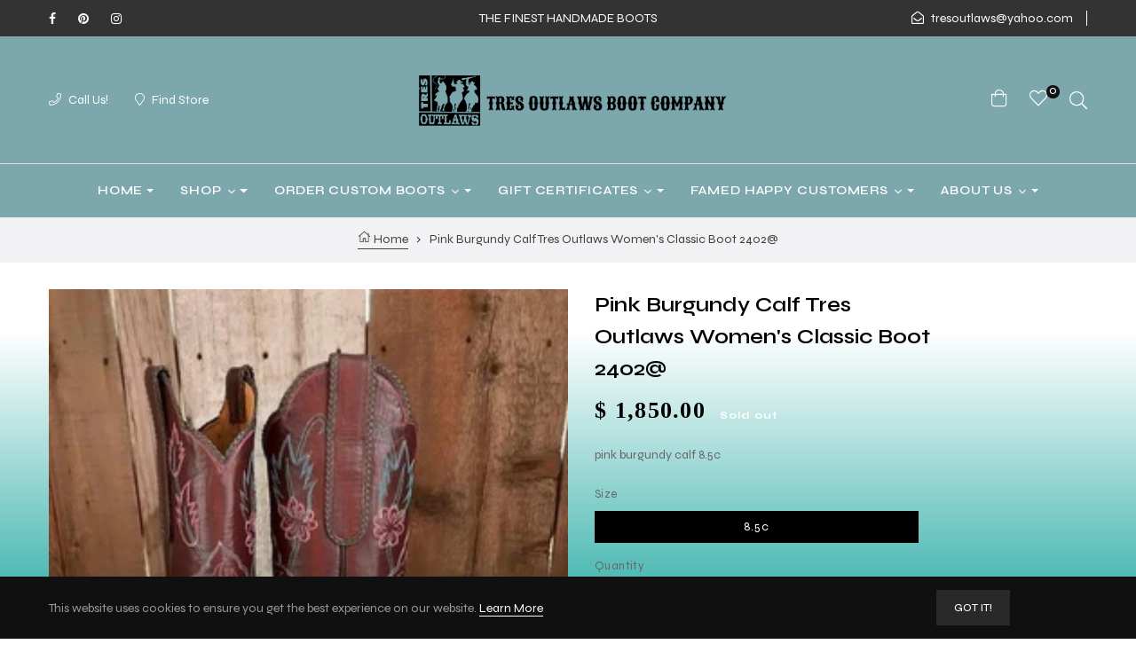

--- FILE ---
content_type: text/html; charset=utf-8
request_url: https://tresoutlawsbootco.com/products/pink-burgundy-calf-tres-outlaws-womens-classic-boot-2402
body_size: 32887
content:
<!doctype html>
<html class="no-js " lang="en">
  <head>
    <meta charset="utf-8">
    <meta http-equiv="X-UA-Compatible" content="IE=edge">
    <meta name="viewport" content="width=device-width,initial-scale=1">
    <meta name="description" content="We supply a lot of Shopify Theme| Best Prestashop Framework | Shopify Theme Framework | Shopify Tutorial |Shopify Template Club">
    <meta name="theme-color" content="">
    <link rel="canonical" href="https://tresoutlawsbootco.com/products/pink-burgundy-calf-tres-outlaws-womens-classic-boot-2402">
    <link rel="preconnect" href="https://cdn.shopify.com" crossorigin>
    <link rel="preconnect" href="https://fonts.googleapis.com">
    <link rel="preconnect" href="https://fonts.gstatic.com" crossorigin>
    <link href="https://cdn.jsdelivr.net/npm/bootstrap@5.0.2/dist/css/bootstrap.min.css" rel="stylesheet" integrity="sha384-EVSTQN3/azprG1Anm3QDgpJLIm9Nao0Yz1ztcQTwFspd3yD65VohhpuuCOmLASjC" crossorigin="anonymous">

    <link href="https://fonts.googleapis.com/icon?family=Material+Icons"
      rel="stylesheet">

  	<!-- Find Current URL for og:url-->
    
    
    <!-- End Find Current URL -->

    <!-- Facebook Open Graph -->
    
     
     <meta property="og:image" content="http://tresoutlawsbootco.com/cdn/shop/products/IMG_0230_EP_409825e3-1140-4d67-acfc-9bf39e9fe7df.jpg?v=1555464588">
     <meta property="og:image:secure_url" content="https://tresoutlawsbootco.com/cdn/shop/products/IMG_0230_EP_409825e3-1140-4d67-acfc-9bf39e9fe7df.jpg?v=1555464588">
     
    

    <meta property="og:url" content="https://tresoutlawsbootco.com/products/pink-burgundy-calf-tres-outlaws-womens-classic-boot-2402" />

    
     <meta property="og:description" content="pink burgundy calf 8.5c">
    

    
     <meta name="og:type" content="product" />
     <meta property="og:title" content="Pink Burgundy Calf Tres Outlaws Women&#39;s Classic Boot 2402@">
     <meta property="og:category" content="Women" />
     <meta property="og:price:amount" content="1850.00">
     <meta property="og:price:currency" content="USD">
     <meta property="og:availability" content="oos" />
    
    <!-- End Facebook Open Graph --><link rel="preconnect" href="https://fonts.shopifycdn.com" crossorigin>
      
		<link href="https://fonts.googleapis.com/css2?family=Syne:ital,wght@0,100;0,200;0,300;0,400;0,500;0,600;0,700;0,800;0,900;1,100;1,200;1,300;1,400;1,500;1,600;1,700;1,800;1,900&display=swap" rel="stylesheet">


    


    <title>Pink Burgundy Calf Tres Outlaws Women&#39;s Classic Boot 2402@
</title>

    
      <meta name="description" content="pink burgundy calf 8.5c">
    

    

<meta property="og:site_name" content="Tres Outlaws Boot Co">
<meta property="og:url" content="https://tresoutlawsbootco.com/products/pink-burgundy-calf-tres-outlaws-womens-classic-boot-2402">
<meta property="og:title" content="Pink Burgundy Calf Tres Outlaws Women&#39;s Classic Boot 2402@">
<meta property="og:type" content="product">
<meta property="og:description" content="pink burgundy calf 8.5c"><meta property="og:image" content="https://tresoutlawsbootco.com/cdn/shop/products/IMG_0230_EP_409825e3-1140-4d67-acfc-9bf39e9fe7df.jpg?v=1555464588">
  <meta property="og:image:secure_url" content="https://tresoutlawsbootco.com/cdn/shop/products/IMG_0230_EP_409825e3-1140-4d67-acfc-9bf39e9fe7df.jpg?v=1555464588">
  <meta property="og:image:width" content="480">
  <meta property="og:image:height" content="640"><meta property="og:price:amount" content="1,850.00">
  <meta property="og:price:currency" content="USD"><meta name="twitter:card" content="summary_large_image">
<meta name="twitter:title" content="Pink Burgundy Calf Tres Outlaws Women&#39;s Classic Boot 2402@">
<meta name="twitter:description" content="pink burgundy calf 8.5c">


    <script src="//tresoutlawsbootco.com/cdn/shop/t/6/assets/global.js?v=124378568510528227701699806158" defer="defer"></script>
    <script>window.performance && window.performance.mark && window.performance.mark('shopify.content_for_header.start');</script><meta name="google-site-verification" content="yGvKNvyc9QptXQUZHbTdDyQjS2HNvGOSukAcT7lOvgQ">
<meta id="shopify-digital-wallet" name="shopify-digital-wallet" content="/3379673/digital_wallets/dialog">
<meta name="shopify-checkout-api-token" content="82d48a7d866d1b5c58b982dedcc4bb54">
<link rel="alternate" type="application/json+oembed" href="https://tresoutlawsbootco.com/products/pink-burgundy-calf-tres-outlaws-womens-classic-boot-2402.oembed">
<script async="async" src="/checkouts/internal/preloads.js?locale=en-US"></script>
<link rel="preconnect" href="https://shop.app" crossorigin="anonymous">
<script async="async" src="https://shop.app/checkouts/internal/preloads.js?locale=en-US&shop_id=3379673" crossorigin="anonymous"></script>
<script id="shopify-features" type="application/json">{"accessToken":"82d48a7d866d1b5c58b982dedcc4bb54","betas":["rich-media-storefront-analytics"],"domain":"tresoutlawsbootco.com","predictiveSearch":true,"shopId":3379673,"locale":"en"}</script>
<script>var Shopify = Shopify || {};
Shopify.shop = "falcon-head.myshopify.com";
Shopify.locale = "en";
Shopify.currency = {"active":"USD","rate":"1.0"};
Shopify.country = "US";
Shopify.theme = {"name":"Vt-kiliosport-home-6","id":163249160499,"schema_name":"Dawn","schema_version":"2.0.0","theme_store_id":null,"role":"main"};
Shopify.theme.handle = "null";
Shopify.theme.style = {"id":null,"handle":null};
Shopify.cdnHost = "tresoutlawsbootco.com/cdn";
Shopify.routes = Shopify.routes || {};
Shopify.routes.root = "/";</script>
<script type="module">!function(o){(o.Shopify=o.Shopify||{}).modules=!0}(window);</script>
<script>!function(o){function n(){var o=[];function n(){o.push(Array.prototype.slice.apply(arguments))}return n.q=o,n}var t=o.Shopify=o.Shopify||{};t.loadFeatures=n(),t.autoloadFeatures=n()}(window);</script>
<script>
  window.ShopifyPay = window.ShopifyPay || {};
  window.ShopifyPay.apiHost = "shop.app\/pay";
  window.ShopifyPay.redirectState = null;
</script>
<script id="shop-js-analytics" type="application/json">{"pageType":"product"}</script>
<script defer="defer" async type="module" src="//tresoutlawsbootco.com/cdn/shopifycloud/shop-js/modules/v2/client.init-shop-cart-sync_D0dqhulL.en.esm.js"></script>
<script defer="defer" async type="module" src="//tresoutlawsbootco.com/cdn/shopifycloud/shop-js/modules/v2/chunk.common_CpVO7qML.esm.js"></script>
<script type="module">
  await import("//tresoutlawsbootco.com/cdn/shopifycloud/shop-js/modules/v2/client.init-shop-cart-sync_D0dqhulL.en.esm.js");
await import("//tresoutlawsbootco.com/cdn/shopifycloud/shop-js/modules/v2/chunk.common_CpVO7qML.esm.js");

  window.Shopify.SignInWithShop?.initShopCartSync?.({"fedCMEnabled":true,"windoidEnabled":true});

</script>
<script>
  window.Shopify = window.Shopify || {};
  if (!window.Shopify.featureAssets) window.Shopify.featureAssets = {};
  window.Shopify.featureAssets['shop-js'] = {"shop-cart-sync":["modules/v2/client.shop-cart-sync_D9bwt38V.en.esm.js","modules/v2/chunk.common_CpVO7qML.esm.js"],"init-fed-cm":["modules/v2/client.init-fed-cm_BJ8NPuHe.en.esm.js","modules/v2/chunk.common_CpVO7qML.esm.js"],"init-shop-email-lookup-coordinator":["modules/v2/client.init-shop-email-lookup-coordinator_pVrP2-kG.en.esm.js","modules/v2/chunk.common_CpVO7qML.esm.js"],"shop-cash-offers":["modules/v2/client.shop-cash-offers_CNh7FWN-.en.esm.js","modules/v2/chunk.common_CpVO7qML.esm.js","modules/v2/chunk.modal_DKF6x0Jh.esm.js"],"init-shop-cart-sync":["modules/v2/client.init-shop-cart-sync_D0dqhulL.en.esm.js","modules/v2/chunk.common_CpVO7qML.esm.js"],"init-windoid":["modules/v2/client.init-windoid_DaoAelzT.en.esm.js","modules/v2/chunk.common_CpVO7qML.esm.js"],"shop-toast-manager":["modules/v2/client.shop-toast-manager_1DND8Tac.en.esm.js","modules/v2/chunk.common_CpVO7qML.esm.js"],"pay-button":["modules/v2/client.pay-button_CFeQi1r6.en.esm.js","modules/v2/chunk.common_CpVO7qML.esm.js"],"shop-button":["modules/v2/client.shop-button_Ca94MDdQ.en.esm.js","modules/v2/chunk.common_CpVO7qML.esm.js"],"shop-login-button":["modules/v2/client.shop-login-button_DPYNfp1Z.en.esm.js","modules/v2/chunk.common_CpVO7qML.esm.js","modules/v2/chunk.modal_DKF6x0Jh.esm.js"],"avatar":["modules/v2/client.avatar_BTnouDA3.en.esm.js"],"shop-follow-button":["modules/v2/client.shop-follow-button_BMKh4nJE.en.esm.js","modules/v2/chunk.common_CpVO7qML.esm.js","modules/v2/chunk.modal_DKF6x0Jh.esm.js"],"init-customer-accounts-sign-up":["modules/v2/client.init-customer-accounts-sign-up_CJXi5kRN.en.esm.js","modules/v2/client.shop-login-button_DPYNfp1Z.en.esm.js","modules/v2/chunk.common_CpVO7qML.esm.js","modules/v2/chunk.modal_DKF6x0Jh.esm.js"],"init-shop-for-new-customer-accounts":["modules/v2/client.init-shop-for-new-customer-accounts_BoBxkgWu.en.esm.js","modules/v2/client.shop-login-button_DPYNfp1Z.en.esm.js","modules/v2/chunk.common_CpVO7qML.esm.js","modules/v2/chunk.modal_DKF6x0Jh.esm.js"],"init-customer-accounts":["modules/v2/client.init-customer-accounts_DCuDTzpR.en.esm.js","modules/v2/client.shop-login-button_DPYNfp1Z.en.esm.js","modules/v2/chunk.common_CpVO7qML.esm.js","modules/v2/chunk.modal_DKF6x0Jh.esm.js"],"checkout-modal":["modules/v2/client.checkout-modal_U_3e4VxF.en.esm.js","modules/v2/chunk.common_CpVO7qML.esm.js","modules/v2/chunk.modal_DKF6x0Jh.esm.js"],"lead-capture":["modules/v2/client.lead-capture_DEgn0Z8u.en.esm.js","modules/v2/chunk.common_CpVO7qML.esm.js","modules/v2/chunk.modal_DKF6x0Jh.esm.js"],"shop-login":["modules/v2/client.shop-login_CoM5QKZ_.en.esm.js","modules/v2/chunk.common_CpVO7qML.esm.js","modules/v2/chunk.modal_DKF6x0Jh.esm.js"],"payment-terms":["modules/v2/client.payment-terms_BmrqWn8r.en.esm.js","modules/v2/chunk.common_CpVO7qML.esm.js","modules/v2/chunk.modal_DKF6x0Jh.esm.js"]};
</script>
<script>(function() {
  var isLoaded = false;
  function asyncLoad() {
    if (isLoaded) return;
    isLoaded = true;
    var urls = ["https:\/\/li-apps.com\/cdn\/lookthru\/js\/lookthru.js?shop=falcon-head.myshopify.com","\/\/www.powr.io\/powr.js?powr-token=falcon-head.myshopify.com\u0026external-type=shopify\u0026shop=falcon-head.myshopify.com"];
    for (var i = 0; i < urls.length; i++) {
      var s = document.createElement('script');
      s.type = 'text/javascript';
      s.async = true;
      s.src = urls[i];
      var x = document.getElementsByTagName('script')[0];
      x.parentNode.insertBefore(s, x);
    }
  };
  if(window.attachEvent) {
    window.attachEvent('onload', asyncLoad);
  } else {
    window.addEventListener('load', asyncLoad, false);
  }
})();</script>
<script id="__st">var __st={"a":3379673,"offset":-25200,"reqid":"41905c82-d2d1-4e1e-84ec-c71abb9a01a9-1763770927","pageurl":"tresoutlawsbootco.com\/products\/pink-burgundy-calf-tres-outlaws-womens-classic-boot-2402","u":"24ce70a77d88","p":"product","rtyp":"product","rid":2868379123793};</script>
<script>window.ShopifyPaypalV4VisibilityTracking = true;</script>
<script id="captcha-bootstrap">!function(){'use strict';const t='contact',e='account',n='new_comment',o=[[t,t],['blogs',n],['comments',n],[t,'customer']],c=[[e,'customer_login'],[e,'guest_login'],[e,'recover_customer_password'],[e,'create_customer']],r=t=>t.map((([t,e])=>`form[action*='/${t}']:not([data-nocaptcha='true']) input[name='form_type'][value='${e}']`)).join(','),a=t=>()=>t?[...document.querySelectorAll(t)].map((t=>t.form)):[];function s(){const t=[...o],e=r(t);return a(e)}const i='password',u='form_key',d=['recaptcha-v3-token','g-recaptcha-response','h-captcha-response',i],f=()=>{try{return window.sessionStorage}catch{return}},m='__shopify_v',_=t=>t.elements[u];function p(t,e,n=!1){try{const o=window.sessionStorage,c=JSON.parse(o.getItem(e)),{data:r}=function(t){const{data:e,action:n}=t;return t[m]||n?{data:e,action:n}:{data:t,action:n}}(c);for(const[e,n]of Object.entries(r))t.elements[e]&&(t.elements[e].value=n);n&&o.removeItem(e)}catch(o){console.error('form repopulation failed',{error:o})}}const l='form_type',E='cptcha';function T(t){t.dataset[E]=!0}const w=window,h=w.document,L='Shopify',v='ce_forms',y='captcha';let A=!1;((t,e)=>{const n=(g='f06e6c50-85a8-45c8-87d0-21a2b65856fe',I='https://cdn.shopify.com/shopifycloud/storefront-forms-hcaptcha/ce_storefront_forms_captcha_hcaptcha.v1.5.2.iife.js',D={infoText:'Protected by hCaptcha',privacyText:'Privacy',termsText:'Terms'},(t,e,n)=>{const o=w[L][v],c=o.bindForm;if(c)return c(t,g,e,D).then(n);var r;o.q.push([[t,g,e,D],n]),r=I,A||(h.body.append(Object.assign(h.createElement('script'),{id:'captcha-provider',async:!0,src:r})),A=!0)});var g,I,D;w[L]=w[L]||{},w[L][v]=w[L][v]||{},w[L][v].q=[],w[L][y]=w[L][y]||{},w[L][y].protect=function(t,e){n(t,void 0,e),T(t)},Object.freeze(w[L][y]),function(t,e,n,w,h,L){const[v,y,A,g]=function(t,e,n){const i=e?o:[],u=t?c:[],d=[...i,...u],f=r(d),m=r(i),_=r(d.filter((([t,e])=>n.includes(e))));return[a(f),a(m),a(_),s()]}(w,h,L),I=t=>{const e=t.target;return e instanceof HTMLFormElement?e:e&&e.form},D=t=>v().includes(t);t.addEventListener('submit',(t=>{const e=I(t);if(!e)return;const n=D(e)&&!e.dataset.hcaptchaBound&&!e.dataset.recaptchaBound,o=_(e),c=g().includes(e)&&(!o||!o.value);(n||c)&&t.preventDefault(),c&&!n&&(function(t){try{if(!f())return;!function(t){const e=f();if(!e)return;const n=_(t);if(!n)return;const o=n.value;o&&e.removeItem(o)}(t);const e=Array.from(Array(32),(()=>Math.random().toString(36)[2])).join('');!function(t,e){_(t)||t.append(Object.assign(document.createElement('input'),{type:'hidden',name:u})),t.elements[u].value=e}(t,e),function(t,e){const n=f();if(!n)return;const o=[...t.querySelectorAll(`input[type='${i}']`)].map((({name:t})=>t)),c=[...d,...o],r={};for(const[a,s]of new FormData(t).entries())c.includes(a)||(r[a]=s);n.setItem(e,JSON.stringify({[m]:1,action:t.action,data:r}))}(t,e)}catch(e){console.error('failed to persist form',e)}}(e),e.submit())}));const S=(t,e)=>{t&&!t.dataset[E]&&(n(t,e.some((e=>e===t))),T(t))};for(const o of['focusin','change'])t.addEventListener(o,(t=>{const e=I(t);D(e)&&S(e,y())}));const B=e.get('form_key'),M=e.get(l),P=B&&M;t.addEventListener('DOMContentLoaded',(()=>{const t=y();if(P)for(const e of t)e.elements[l].value===M&&p(e,B);[...new Set([...A(),...v().filter((t=>'true'===t.dataset.shopifyCaptcha))])].forEach((e=>S(e,t)))}))}(h,new URLSearchParams(w.location.search),n,t,e,['guest_login'])})(!0,!0)}();</script>
<script integrity="sha256-52AcMU7V7pcBOXWImdc/TAGTFKeNjmkeM1Pvks/DTgc=" data-source-attribution="shopify.loadfeatures" defer="defer" src="//tresoutlawsbootco.com/cdn/shopifycloud/storefront/assets/storefront/load_feature-81c60534.js" crossorigin="anonymous"></script>
<script crossorigin="anonymous" defer="defer" src="//tresoutlawsbootco.com/cdn/shopifycloud/storefront/assets/shopify_pay/storefront-65b4c6d7.js?v=20250812"></script>
<script data-source-attribution="shopify.dynamic_checkout.dynamic.init">var Shopify=Shopify||{};Shopify.PaymentButton=Shopify.PaymentButton||{isStorefrontPortableWallets:!0,init:function(){window.Shopify.PaymentButton.init=function(){};var t=document.createElement("script");t.src="https://tresoutlawsbootco.com/cdn/shopifycloud/portable-wallets/latest/portable-wallets.en.js",t.type="module",document.head.appendChild(t)}};
</script>
<script data-source-attribution="shopify.dynamic_checkout.buyer_consent">
  function portableWalletsHideBuyerConsent(e){var t=document.getElementById("shopify-buyer-consent"),n=document.getElementById("shopify-subscription-policy-button");t&&n&&(t.classList.add("hidden"),t.setAttribute("aria-hidden","true"),n.removeEventListener("click",e))}function portableWalletsShowBuyerConsent(e){var t=document.getElementById("shopify-buyer-consent"),n=document.getElementById("shopify-subscription-policy-button");t&&n&&(t.classList.remove("hidden"),t.removeAttribute("aria-hidden"),n.addEventListener("click",e))}window.Shopify?.PaymentButton&&(window.Shopify.PaymentButton.hideBuyerConsent=portableWalletsHideBuyerConsent,window.Shopify.PaymentButton.showBuyerConsent=portableWalletsShowBuyerConsent);
</script>
<script data-source-attribution="shopify.dynamic_checkout.cart.bootstrap">document.addEventListener("DOMContentLoaded",(function(){function t(){return document.querySelector("shopify-accelerated-checkout-cart, shopify-accelerated-checkout")}if(t())Shopify.PaymentButton.init();else{new MutationObserver((function(e,n){t()&&(Shopify.PaymentButton.init(),n.disconnect())})).observe(document.body,{childList:!0,subtree:!0})}}));
</script>
<link id="shopify-accelerated-checkout-styles" rel="stylesheet" media="screen" href="https://tresoutlawsbootco.com/cdn/shopifycloud/portable-wallets/latest/accelerated-checkout-backwards-compat.css" crossorigin="anonymous">
<style id="shopify-accelerated-checkout-cart">
        #shopify-buyer-consent {
  margin-top: 1em;
  display: inline-block;
  width: 100%;
}

#shopify-buyer-consent.hidden {
  display: none;
}

#shopify-subscription-policy-button {
  background: none;
  border: none;
  padding: 0;
  text-decoration: underline;
  font-size: inherit;
  cursor: pointer;
}

#shopify-subscription-policy-button::before {
  box-shadow: none;
}

      </style>
<script id="sections-script" data-sections="main-product,product-recommendations,recently-viewed" defer="defer" src="//tresoutlawsbootco.com/cdn/shop/t/6/compiled_assets/scripts.js?1661"></script>
<script>window.performance && window.performance.mark && window.performance.mark('shopify.content_for_header.end');</script>
	
    <style data-shopify>
      @font-face {
  font-family: Amiri;
  font-weight: 400;
  font-style: normal;
  font-display: swap;
  src: url("//tresoutlawsbootco.com/cdn/fonts/amiri/amiri_n4.fee8c3379b68ea3b9c7241a63b8a252071faad52.woff2") format("woff2"),
       url("//tresoutlawsbootco.com/cdn/fonts/amiri/amiri_n4.94cde4e18ec8ae53bf8f7240b84e1f76ce23772d.woff") format("woff");
}

      
      
      
      

      :root {
        --color-base-text: 0, 0, 0;
        --primary: #29aba4;
        --color-base: #666666;
        --border: #e5e5e5;
        --color-base-background-1: 255, 255, 255;
        --color-base-background-2: #f7f7f7;
        --color-background-3: #333333;
        --color-background-4: #F3F3F3;
        --color-base-solid-button-labels: 255, 255, 255;
        --color-base-outline-button-labels: 18, 18, 18;
        --color-base-accent-1: 18, 18, 18;
        --color-base-accent-2: 247, 247, 247;
        --accent-3: #000;
        --accent-4: #000;
        --accent-5: #ffffff;
        --accent-6: #000;
        --accent-7: #777777;
      }
    
    body {
    	color: var(--color-base-text);
    }
    </style>
    
	<link href="//tresoutlawsbootco.com/cdn/shop/t/6/assets/theme-setting.css?v=56252361666345597871759342955" rel="stylesheet" type="text/css" media="all" />
    <link href="//tresoutlawsbootco.com/cdn/shop/t/6/assets/base.css?v=14892257200441891291699806156" rel="stylesheet" type="text/css" media="all" />
    <link href="//tresoutlawsbootco.com/cdn/shop/t/6/assets/customs.css?v=134230299554476663581699806157" rel="stylesheet" type="text/css" media="all" />
<link rel="preload" as="font" href="//tresoutlawsbootco.com/cdn/fonts/amiri/amiri_n4.fee8c3379b68ea3b9c7241a63b8a252071faad52.woff2" type="font/woff2" crossorigin><link rel="stylesheet" href="//tresoutlawsbootco.com/cdn/shop/t/6/assets/component-predictive-search.css?v=18325970143817553471699806157" media="print" onload="this.media='all'"><script>document.documentElement.className = document.documentElement.className.replace('no-js', 'js');</script>
    
<script>
  // Global variable use in theme.js
  window.theme = window.theme || {};
  theme.moneyFormat = "$ {{amount}}";
  theme.rtl =false;
  theme.timePopupNewsletter =0;
  theme.enableCurrencies =true;
  theme.loadingClass = 'spinner-';
    theme.strings = {
    stockAvailable: "1 available",
    freeShipping: "Your order is free delivery !",
    addToCart: "Add to cart",
    addToCartSuccess: "Translation missing: en.products.product.product_added_to_cart_html",
    soldOut: "Sold out",
    unavailable: "Unavailable",
    noStockAvailable: "Translation missing: en.products.product.stock_unavailable",
    willNotShipUntil: "Translation missing: en.products.product.will_not_ship_until",
    willBeInStockAfter: "Will be in stock after",
    totalCartDiscount: "Translation missing: en.cart.general.savings_html",
    addressError: "Translation missing: en.sections.map.address_error",
    addressNoResults: "Translation missing: en.sections.map.address_no_results",
    addressQueryLimit: "Translation missing: en.sections.map.address_query_limit_html",
    authError: "Translation missing: en.sections.map.auth_error_html",
    slideNumber: "Translation missing: en.homepage.hero.slide_number",
    ajaxSearchViewAll: "View all",
    ajaxSearchNoResult: "No result",
    wishlistNoResult: "Translation missing: en.products.product.wishlist_no_result",
    wishlistIcon: null,
    wishlistIconAdded: null,
    wishlistText: "Translation missing: en.products.product.add_to_wishlist",
    wishlistTextAdded: "Translation missing: en.products.product.view_wishlist",
    wishlistRemove: null,
    compareNoResult: "Translation missing: en.products.product.compare_no_result",
    compareIcon: null,
    compareText: "Translation missing: en.products.product.compare_text",
    compareRemove: null,
    compareNotifyAdded: "Translation missing: en.products.product.compare_notice_added",
    compareNotifyRemoved: "Translation missing: en.products.product.compare_notice_removed",
    compareNotifyMaximum: "Translation missing: en.products.product.compare_notice_maximum",
    countdownEndText: "Translation missing: en.products.product.countdown_end_time",
    none: "Translation missing: en.general.accessibility.none",
    available: "Translation missing: en.products.product.available",
    unavailable: "Unavailable",
    cartQuantity: "Translation missing: en.cart.label.quantity",
    cartEmpty: "Translation missing: en.cart.general.empty",
    cartMore: "Translation missing: en.cart.general.and_more",
    cartView: "Translation missing: en.cart.general.view",
    cartIcon: null,
    couponTitle: "Coupon code",
    couponAlert: "Successfully copied, now you can paste code at checkout",
  };
</script>
  
  




<link href="https://monorail-edge.shopifysvc.com" rel="dns-prefetch">
<script>(function(){if ("sendBeacon" in navigator && "performance" in window) {try {var session_token_from_headers = performance.getEntriesByType('navigation')[0].serverTiming.find(x => x.name == '_s').description;} catch {var session_token_from_headers = undefined;}var session_cookie_matches = document.cookie.match(/_shopify_s=([^;]*)/);var session_token_from_cookie = session_cookie_matches && session_cookie_matches.length === 2 ? session_cookie_matches[1] : "";var session_token = session_token_from_headers || session_token_from_cookie || "";function handle_abandonment_event(e) {var entries = performance.getEntries().filter(function(entry) {return /monorail-edge.shopifysvc.com/.test(entry.name);});if (!window.abandonment_tracked && entries.length === 0) {window.abandonment_tracked = true;var currentMs = Date.now();var navigation_start = performance.timing.navigationStart;var payload = {shop_id: 3379673,url: window.location.href,navigation_start,duration: currentMs - navigation_start,session_token,page_type: "product"};window.navigator.sendBeacon("https://monorail-edge.shopifysvc.com/v1/produce", JSON.stringify({schema_id: "online_store_buyer_site_abandonment/1.1",payload: payload,metadata: {event_created_at_ms: currentMs,event_sent_at_ms: currentMs}}));}}window.addEventListener('pagehide', handle_abandonment_event);}}());</script>
<script id="web-pixels-manager-setup">(function e(e,d,r,n,o){if(void 0===o&&(o={}),!Boolean(null===(a=null===(i=window.Shopify)||void 0===i?void 0:i.analytics)||void 0===a?void 0:a.replayQueue)){var i,a;window.Shopify=window.Shopify||{};var t=window.Shopify;t.analytics=t.analytics||{};var s=t.analytics;s.replayQueue=[],s.publish=function(e,d,r){return s.replayQueue.push([e,d,r]),!0};try{self.performance.mark("wpm:start")}catch(e){}var l=function(){var e={modern:/Edge?\/(1{2}[4-9]|1[2-9]\d|[2-9]\d{2}|\d{4,})\.\d+(\.\d+|)|Firefox\/(1{2}[4-9]|1[2-9]\d|[2-9]\d{2}|\d{4,})\.\d+(\.\d+|)|Chrom(ium|e)\/(9{2}|\d{3,})\.\d+(\.\d+|)|(Maci|X1{2}).+ Version\/(15\.\d+|(1[6-9]|[2-9]\d|\d{3,})\.\d+)([,.]\d+|)( \(\w+\)|)( Mobile\/\w+|) Safari\/|Chrome.+OPR\/(9{2}|\d{3,})\.\d+\.\d+|(CPU[ +]OS|iPhone[ +]OS|CPU[ +]iPhone|CPU IPhone OS|CPU iPad OS)[ +]+(15[._]\d+|(1[6-9]|[2-9]\d|\d{3,})[._]\d+)([._]\d+|)|Android:?[ /-](13[3-9]|1[4-9]\d|[2-9]\d{2}|\d{4,})(\.\d+|)(\.\d+|)|Android.+Firefox\/(13[5-9]|1[4-9]\d|[2-9]\d{2}|\d{4,})\.\d+(\.\d+|)|Android.+Chrom(ium|e)\/(13[3-9]|1[4-9]\d|[2-9]\d{2}|\d{4,})\.\d+(\.\d+|)|SamsungBrowser\/([2-9]\d|\d{3,})\.\d+/,legacy:/Edge?\/(1[6-9]|[2-9]\d|\d{3,})\.\d+(\.\d+|)|Firefox\/(5[4-9]|[6-9]\d|\d{3,})\.\d+(\.\d+|)|Chrom(ium|e)\/(5[1-9]|[6-9]\d|\d{3,})\.\d+(\.\d+|)([\d.]+$|.*Safari\/(?![\d.]+ Edge\/[\d.]+$))|(Maci|X1{2}).+ Version\/(10\.\d+|(1[1-9]|[2-9]\d|\d{3,})\.\d+)([,.]\d+|)( \(\w+\)|)( Mobile\/\w+|) Safari\/|Chrome.+OPR\/(3[89]|[4-9]\d|\d{3,})\.\d+\.\d+|(CPU[ +]OS|iPhone[ +]OS|CPU[ +]iPhone|CPU IPhone OS|CPU iPad OS)[ +]+(10[._]\d+|(1[1-9]|[2-9]\d|\d{3,})[._]\d+)([._]\d+|)|Android:?[ /-](13[3-9]|1[4-9]\d|[2-9]\d{2}|\d{4,})(\.\d+|)(\.\d+|)|Mobile Safari.+OPR\/([89]\d|\d{3,})\.\d+\.\d+|Android.+Firefox\/(13[5-9]|1[4-9]\d|[2-9]\d{2}|\d{4,})\.\d+(\.\d+|)|Android.+Chrom(ium|e)\/(13[3-9]|1[4-9]\d|[2-9]\d{2}|\d{4,})\.\d+(\.\d+|)|Android.+(UC? ?Browser|UCWEB|U3)[ /]?(15\.([5-9]|\d{2,})|(1[6-9]|[2-9]\d|\d{3,})\.\d+)\.\d+|SamsungBrowser\/(5\.\d+|([6-9]|\d{2,})\.\d+)|Android.+MQ{2}Browser\/(14(\.(9|\d{2,})|)|(1[5-9]|[2-9]\d|\d{3,})(\.\d+|))(\.\d+|)|K[Aa][Ii]OS\/(3\.\d+|([4-9]|\d{2,})\.\d+)(\.\d+|)/},d=e.modern,r=e.legacy,n=navigator.userAgent;return n.match(d)?"modern":n.match(r)?"legacy":"unknown"}(),u="modern"===l?"modern":"legacy",c=(null!=n?n:{modern:"",legacy:""})[u],f=function(e){return[e.baseUrl,"/wpm","/b",e.hashVersion,"modern"===e.buildTarget?"m":"l",".js"].join("")}({baseUrl:d,hashVersion:r,buildTarget:u}),m=function(e){var d=e.version,r=e.bundleTarget,n=e.surface,o=e.pageUrl,i=e.monorailEndpoint;return{emit:function(e){var a=e.status,t=e.errorMsg,s=(new Date).getTime(),l=JSON.stringify({metadata:{event_sent_at_ms:s},events:[{schema_id:"web_pixels_manager_load/3.1",payload:{version:d,bundle_target:r,page_url:o,status:a,surface:n,error_msg:t},metadata:{event_created_at_ms:s}}]});if(!i)return console&&console.warn&&console.warn("[Web Pixels Manager] No Monorail endpoint provided, skipping logging."),!1;try{return self.navigator.sendBeacon.bind(self.navigator)(i,l)}catch(e){}var u=new XMLHttpRequest;try{return u.open("POST",i,!0),u.setRequestHeader("Content-Type","text/plain"),u.send(l),!0}catch(e){return console&&console.warn&&console.warn("[Web Pixels Manager] Got an unhandled error while logging to Monorail."),!1}}}}({version:r,bundleTarget:l,surface:e.surface,pageUrl:self.location.href,monorailEndpoint:e.monorailEndpoint});try{o.browserTarget=l,function(e){var d=e.src,r=e.async,n=void 0===r||r,o=e.onload,i=e.onerror,a=e.sri,t=e.scriptDataAttributes,s=void 0===t?{}:t,l=document.createElement("script"),u=document.querySelector("head"),c=document.querySelector("body");if(l.async=n,l.src=d,a&&(l.integrity=a,l.crossOrigin="anonymous"),s)for(var f in s)if(Object.prototype.hasOwnProperty.call(s,f))try{l.dataset[f]=s[f]}catch(e){}if(o&&l.addEventListener("load",o),i&&l.addEventListener("error",i),u)u.appendChild(l);else{if(!c)throw new Error("Did not find a head or body element to append the script");c.appendChild(l)}}({src:f,async:!0,onload:function(){if(!function(){var e,d;return Boolean(null===(d=null===(e=window.Shopify)||void 0===e?void 0:e.analytics)||void 0===d?void 0:d.initialized)}()){var d=window.webPixelsManager.init(e)||void 0;if(d){var r=window.Shopify.analytics;r.replayQueue.forEach((function(e){var r=e[0],n=e[1],o=e[2];d.publishCustomEvent(r,n,o)})),r.replayQueue=[],r.publish=d.publishCustomEvent,r.visitor=d.visitor,r.initialized=!0}}},onerror:function(){return m.emit({status:"failed",errorMsg:"".concat(f," has failed to load")})},sri:function(e){var d=/^sha384-[A-Za-z0-9+/=]+$/;return"string"==typeof e&&d.test(e)}(c)?c:"",scriptDataAttributes:o}),m.emit({status:"loading"})}catch(e){m.emit({status:"failed",errorMsg:(null==e?void 0:e.message)||"Unknown error"})}}})({shopId: 3379673,storefrontBaseUrl: "https://tresoutlawsbootco.com",extensionsBaseUrl: "https://extensions.shopifycdn.com/cdn/shopifycloud/web-pixels-manager",monorailEndpoint: "https://monorail-edge.shopifysvc.com/unstable/produce_batch",surface: "storefront-renderer",enabledBetaFlags: ["2dca8a86"],webPixelsConfigList: [{"id":"786628915","configuration":"{\"tagID\":\"2612778444300\"}","eventPayloadVersion":"v1","runtimeContext":"STRICT","scriptVersion":"18031546ee651571ed29edbe71a3550b","type":"APP","apiClientId":3009811,"privacyPurposes":["ANALYTICS","MARKETING","SALE_OF_DATA"],"dataSharingAdjustments":{"protectedCustomerApprovalScopes":["read_customer_address","read_customer_email","read_customer_name","read_customer_personal_data","read_customer_phone"]}},{"id":"717291827","configuration":"{\"config\":\"{\\\"pixel_id\\\":\\\"G-BZGR03Q1SG\\\",\\\"target_country\\\":\\\"US\\\",\\\"gtag_events\\\":[{\\\"type\\\":\\\"search\\\",\\\"action_label\\\":[\\\"G-BZGR03Q1SG\\\",\\\"AW-11291654002\\\/5lnDCI-6vv0YEPLuo4gq\\\"]},{\\\"type\\\":\\\"begin_checkout\\\",\\\"action_label\\\":[\\\"G-BZGR03Q1SG\\\",\\\"AW-11291654002\\\/uG3PCJW6vv0YEPLuo4gq\\\"]},{\\\"type\\\":\\\"view_item\\\",\\\"action_label\\\":[\\\"G-BZGR03Q1SG\\\",\\\"AW-11291654002\\\/-NTjCIy6vv0YEPLuo4gq\\\",\\\"MC-E4HEDLHBYK\\\"]},{\\\"type\\\":\\\"purchase\\\",\\\"action_label\\\":[\\\"G-BZGR03Q1SG\\\",\\\"AW-11291654002\\\/Ps6XCIa6vv0YEPLuo4gq\\\",\\\"MC-E4HEDLHBYK\\\"]},{\\\"type\\\":\\\"page_view\\\",\\\"action_label\\\":[\\\"G-BZGR03Q1SG\\\",\\\"AW-11291654002\\\/SvTGCIm6vv0YEPLuo4gq\\\",\\\"MC-E4HEDLHBYK\\\"]},{\\\"type\\\":\\\"add_payment_info\\\",\\\"action_label\\\":[\\\"G-BZGR03Q1SG\\\",\\\"AW-11291654002\\\/ZwClCJi6vv0YEPLuo4gq\\\"]},{\\\"type\\\":\\\"add_to_cart\\\",\\\"action_label\\\":[\\\"G-BZGR03Q1SG\\\",\\\"AW-11291654002\\\/1XzICJK6vv0YEPLuo4gq\\\"]}],\\\"enable_monitoring_mode\\\":false}\"}","eventPayloadVersion":"v1","runtimeContext":"OPEN","scriptVersion":"b2a88bafab3e21179ed38636efcd8a93","type":"APP","apiClientId":1780363,"privacyPurposes":[],"dataSharingAdjustments":{"protectedCustomerApprovalScopes":["read_customer_address","read_customer_email","read_customer_name","read_customer_personal_data","read_customer_phone"]}},{"id":"shopify-app-pixel","configuration":"{}","eventPayloadVersion":"v1","runtimeContext":"STRICT","scriptVersion":"0450","apiClientId":"shopify-pixel","type":"APP","privacyPurposes":["ANALYTICS","MARKETING"]},{"id":"shopify-custom-pixel","eventPayloadVersion":"v1","runtimeContext":"LAX","scriptVersion":"0450","apiClientId":"shopify-pixel","type":"CUSTOM","privacyPurposes":["ANALYTICS","MARKETING"]}],isMerchantRequest: false,initData: {"shop":{"name":"Tres Outlaws Boot Co","paymentSettings":{"currencyCode":"USD"},"myshopifyDomain":"falcon-head.myshopify.com","countryCode":"US","storefrontUrl":"https:\/\/tresoutlawsbootco.com"},"customer":null,"cart":null,"checkout":null,"productVariants":[{"price":{"amount":1850.0,"currencyCode":"USD"},"product":{"title":"Pink Burgundy Calf Tres Outlaws Women's Classic Boot 2402@","vendor":"Tres Outlaws","id":"2868379123793","untranslatedTitle":"Pink Burgundy Calf Tres Outlaws Women's Classic Boot 2402@","url":"\/products\/pink-burgundy-calf-tres-outlaws-womens-classic-boot-2402","type":"Women"},"id":"22717443637329","image":{"src":"\/\/tresoutlawsbootco.com\/cdn\/shop\/products\/IMG_0230_EP_409825e3-1140-4d67-acfc-9bf39e9fe7df.jpg?v=1555464588"},"sku":"2402","title":"8.5c","untranslatedTitle":"8.5c"}],"purchasingCompany":null},},"https://tresoutlawsbootco.com/cdn","ae1676cfwd2530674p4253c800m34e853cb",{"modern":"","legacy":""},{"shopId":"3379673","storefrontBaseUrl":"https:\/\/tresoutlawsbootco.com","extensionBaseUrl":"https:\/\/extensions.shopifycdn.com\/cdn\/shopifycloud\/web-pixels-manager","surface":"storefront-renderer","enabledBetaFlags":"[\"2dca8a86\"]","isMerchantRequest":"false","hashVersion":"ae1676cfwd2530674p4253c800m34e853cb","publish":"custom","events":"[[\"page_viewed\",{}],[\"product_viewed\",{\"productVariant\":{\"price\":{\"amount\":1850.0,\"currencyCode\":\"USD\"},\"product\":{\"title\":\"Pink Burgundy Calf Tres Outlaws Women's Classic Boot 2402@\",\"vendor\":\"Tres Outlaws\",\"id\":\"2868379123793\",\"untranslatedTitle\":\"Pink Burgundy Calf Tres Outlaws Women's Classic Boot 2402@\",\"url\":\"\/products\/pink-burgundy-calf-tres-outlaws-womens-classic-boot-2402\",\"type\":\"Women\"},\"id\":\"22717443637329\",\"image\":{\"src\":\"\/\/tresoutlawsbootco.com\/cdn\/shop\/products\/IMG_0230_EP_409825e3-1140-4d67-acfc-9bf39e9fe7df.jpg?v=1555464588\"},\"sku\":\"2402\",\"title\":\"8.5c\",\"untranslatedTitle\":\"8.5c\"}}]]"});</script><script>
  window.ShopifyAnalytics = window.ShopifyAnalytics || {};
  window.ShopifyAnalytics.meta = window.ShopifyAnalytics.meta || {};
  window.ShopifyAnalytics.meta.currency = 'USD';
  var meta = {"product":{"id":2868379123793,"gid":"gid:\/\/shopify\/Product\/2868379123793","vendor":"Tres Outlaws","type":"Women","variants":[{"id":22717443637329,"price":185000,"name":"Pink Burgundy Calf Tres Outlaws Women's Classic Boot 2402@ - 8.5c","public_title":"8.5c","sku":"2402"}],"remote":false},"page":{"pageType":"product","resourceType":"product","resourceId":2868379123793}};
  for (var attr in meta) {
    window.ShopifyAnalytics.meta[attr] = meta[attr];
  }
</script>
<script class="analytics">
  (function () {
    var customDocumentWrite = function(content) {
      var jquery = null;

      if (window.jQuery) {
        jquery = window.jQuery;
      } else if (window.Checkout && window.Checkout.$) {
        jquery = window.Checkout.$;
      }

      if (jquery) {
        jquery('body').append(content);
      }
    };

    var hasLoggedConversion = function(token) {
      if (token) {
        return document.cookie.indexOf('loggedConversion=' + token) !== -1;
      }
      return false;
    }

    var setCookieIfConversion = function(token) {
      if (token) {
        var twoMonthsFromNow = new Date(Date.now());
        twoMonthsFromNow.setMonth(twoMonthsFromNow.getMonth() + 2);

        document.cookie = 'loggedConversion=' + token + '; expires=' + twoMonthsFromNow;
      }
    }

    var trekkie = window.ShopifyAnalytics.lib = window.trekkie = window.trekkie || [];
    if (trekkie.integrations) {
      return;
    }
    trekkie.methods = [
      'identify',
      'page',
      'ready',
      'track',
      'trackForm',
      'trackLink'
    ];
    trekkie.factory = function(method) {
      return function() {
        var args = Array.prototype.slice.call(arguments);
        args.unshift(method);
        trekkie.push(args);
        return trekkie;
      };
    };
    for (var i = 0; i < trekkie.methods.length; i++) {
      var key = trekkie.methods[i];
      trekkie[key] = trekkie.factory(key);
    }
    trekkie.load = function(config) {
      trekkie.config = config || {};
      trekkie.config.initialDocumentCookie = document.cookie;
      var first = document.getElementsByTagName('script')[0];
      var script = document.createElement('script');
      script.type = 'text/javascript';
      script.onerror = function(e) {
        var scriptFallback = document.createElement('script');
        scriptFallback.type = 'text/javascript';
        scriptFallback.onerror = function(error) {
                var Monorail = {
      produce: function produce(monorailDomain, schemaId, payload) {
        var currentMs = new Date().getTime();
        var event = {
          schema_id: schemaId,
          payload: payload,
          metadata: {
            event_created_at_ms: currentMs,
            event_sent_at_ms: currentMs
          }
        };
        return Monorail.sendRequest("https://" + monorailDomain + "/v1/produce", JSON.stringify(event));
      },
      sendRequest: function sendRequest(endpointUrl, payload) {
        // Try the sendBeacon API
        if (window && window.navigator && typeof window.navigator.sendBeacon === 'function' && typeof window.Blob === 'function' && !Monorail.isIos12()) {
          var blobData = new window.Blob([payload], {
            type: 'text/plain'
          });

          if (window.navigator.sendBeacon(endpointUrl, blobData)) {
            return true;
          } // sendBeacon was not successful

        } // XHR beacon

        var xhr = new XMLHttpRequest();

        try {
          xhr.open('POST', endpointUrl);
          xhr.setRequestHeader('Content-Type', 'text/plain');
          xhr.send(payload);
        } catch (e) {
          console.log(e);
        }

        return false;
      },
      isIos12: function isIos12() {
        return window.navigator.userAgent.lastIndexOf('iPhone; CPU iPhone OS 12_') !== -1 || window.navigator.userAgent.lastIndexOf('iPad; CPU OS 12_') !== -1;
      }
    };
    Monorail.produce('monorail-edge.shopifysvc.com',
      'trekkie_storefront_load_errors/1.1',
      {shop_id: 3379673,
      theme_id: 163249160499,
      app_name: "storefront",
      context_url: window.location.href,
      source_url: "//tresoutlawsbootco.com/cdn/s/trekkie.storefront.3c703df509f0f96f3237c9daa54e2777acf1a1dd.min.js"});

        };
        scriptFallback.async = true;
        scriptFallback.src = '//tresoutlawsbootco.com/cdn/s/trekkie.storefront.3c703df509f0f96f3237c9daa54e2777acf1a1dd.min.js';
        first.parentNode.insertBefore(scriptFallback, first);
      };
      script.async = true;
      script.src = '//tresoutlawsbootco.com/cdn/s/trekkie.storefront.3c703df509f0f96f3237c9daa54e2777acf1a1dd.min.js';
      first.parentNode.insertBefore(script, first);
    };
    trekkie.load(
      {"Trekkie":{"appName":"storefront","development":false,"defaultAttributes":{"shopId":3379673,"isMerchantRequest":null,"themeId":163249160499,"themeCityHash":"4964442322341189452","contentLanguage":"en","currency":"USD","eventMetadataId":"49259ca0-d7ff-44d8-80f7-75f00f35809d"},"isServerSideCookieWritingEnabled":true,"monorailRegion":"shop_domain","enabledBetaFlags":["f0df213a"]},"Session Attribution":{},"S2S":{"facebookCapiEnabled":false,"source":"trekkie-storefront-renderer","apiClientId":580111}}
    );

    var loaded = false;
    trekkie.ready(function() {
      if (loaded) return;
      loaded = true;

      window.ShopifyAnalytics.lib = window.trekkie;

      var originalDocumentWrite = document.write;
      document.write = customDocumentWrite;
      try { window.ShopifyAnalytics.merchantGoogleAnalytics.call(this); } catch(error) {};
      document.write = originalDocumentWrite;

      window.ShopifyAnalytics.lib.page(null,{"pageType":"product","resourceType":"product","resourceId":2868379123793,"shopifyEmitted":true});

      var match = window.location.pathname.match(/checkouts\/(.+)\/(thank_you|post_purchase)/)
      var token = match? match[1]: undefined;
      if (!hasLoggedConversion(token)) {
        setCookieIfConversion(token);
        window.ShopifyAnalytics.lib.track("Viewed Product",{"currency":"USD","variantId":22717443637329,"productId":2868379123793,"productGid":"gid:\/\/shopify\/Product\/2868379123793","name":"Pink Burgundy Calf Tres Outlaws Women's Classic Boot 2402@ - 8.5c","price":"1850.00","sku":"2402","brand":"Tres Outlaws","variant":"8.5c","category":"Women","nonInteraction":true,"remote":false},undefined,undefined,{"shopifyEmitted":true});
      window.ShopifyAnalytics.lib.track("monorail:\/\/trekkie_storefront_viewed_product\/1.1",{"currency":"USD","variantId":22717443637329,"productId":2868379123793,"productGid":"gid:\/\/shopify\/Product\/2868379123793","name":"Pink Burgundy Calf Tres Outlaws Women's Classic Boot 2402@ - 8.5c","price":"1850.00","sku":"2402","brand":"Tres Outlaws","variant":"8.5c","category":"Women","nonInteraction":true,"remote":false,"referer":"https:\/\/tresoutlawsbootco.com\/products\/pink-burgundy-calf-tres-outlaws-womens-classic-boot-2402"});
      }
    });


        var eventsListenerScript = document.createElement('script');
        eventsListenerScript.async = true;
        eventsListenerScript.src = "//tresoutlawsbootco.com/cdn/shopifycloud/storefront/assets/shop_events_listener-3da45d37.js";
        document.getElementsByTagName('head')[0].appendChild(eventsListenerScript);

})();</script>
<script
  defer
  src="https://tresoutlawsbootco.com/cdn/shopifycloud/perf-kit/shopify-perf-kit-2.1.2.min.js"
  data-application="storefront-renderer"
  data-shop-id="3379673"
  data-render-region="gcp-us-central1"
  data-page-type="product"
  data-theme-instance-id="163249160499"
  data-theme-name="Dawn"
  data-theme-version="2.0.0"
  data-monorail-region="shop_domain"
  data-resource-timing-sampling-rate="10"
  data-shs="true"
  data-shs-beacon="true"
  data-shs-export-with-fetch="true"
  data-shs-logs-sample-rate="1"
></script>
</head>

  <body class="gradient product">    
    <a class="skip-to-content-link button visually-hidden" href="#MainContent">
      Skip to content
    </a>

    
<link rel="stylesheet" href="//tresoutlawsbootco.com/cdn/shop/t/6/assets/component-search.css?v=130113264217520308631699806157" media="print" onload="this.media='all'">
<link rel="stylesheet" href="//tresoutlawsbootco.com/cdn/shop/t/6/assets/component-cart-notification.css?v=98313398505352214911699806157" media="print" onload="this.media='all'">
<noscript><link href="//tresoutlawsbootco.com/cdn/shop/t/6/assets/component-search.css?v=130113264217520308631699806157" rel="stylesheet" type="text/css" media="all" /></noscript>
<noscript><link href="//tresoutlawsbootco.com/cdn/shop/t/6/assets/component-cart-notification.css?v=98313398505352214911699806157" rel="stylesheet" type="text/css" media="all" /></noscript>

<cart-notification>
  <div class="cart-notification-wrapper page-width">
    <div id="cart-notification" class="cart-notification focus-inset" aria-modal="true" aria-label="Item added to your cart" role="dialog" tabindex="-1">
      <div class="cart-notification__header">
        <h2 class="cart-notification__heading caption-large"><svg class="icon icon-checkmark color-foreground-text" aria-hidden="true" focusable="false" xmlns="https://www.w3.org/2000/svg" viewBox="0 0 12 9" fill="none">
  <path fill-rule="evenodd" clip-rule="evenodd" d="M11.35.643a.5.5 0 01.006.707l-6.77 6.886a.5.5 0 01-.719-.006L.638 4.845a.5.5 0 11.724-.69l2.872 3.011 6.41-6.517a.5.5 0 01.707-.006h-.001z" fill="currentColor"/>
</svg>
Item added to your cart</h2>
        <button type="button" class="cart-notification__close modal__close-button link link--text focus-inset" aria-label="Close">
          <svg class="icon icon-close" aria-hidden="true" focusable="false"><use href="#icon-close"></svg>
        </button>
      </div>
      <div id="cart-notification-product" class="cart-notification-product"></div>
      <div class="cart-notification__links">
        <a href="/cart" id="cart-notification-button" class="button button--secondary button--full-width"></a>
        <form action="/cart" method="post" id="cart">
          <button class="button button--primary button--full-width" name="checkout" form="cart">Check out</button>
        </form>
        <button type="button" class="link button-label">Continue shopping</button>
      </div>
    </div>
  </div>
</cart-notification>
<style data-shopify>
  .cart-notification {
     display: none;
  }
</style>
<script src="//tresoutlawsbootco.com/cdn/shop/t/6/assets/details-disclosure.js?v=130383321174778955031699806157" defer="defer"></script>
<script src="//tresoutlawsbootco.com/cdn/shop/t/6/assets/details-modal.js?v=28236984606388830511699806157" defer="defer"></script>

<svg xmlns="https://www.w3.org/2000/svg" class="hidden">
  <symbol id="icon-search" viewbox="0 0 18 19" fill="none">
    <path fill-rule="evenodd" clip-rule="evenodd" d="M11.03 11.68A5.784 5.784 0 112.85 3.5a5.784 5.784 0 018.18 8.18zm.26 1.12a6.78 6.78 0 11.72-.7l5.4 5.4a.5.5 0 11-.71.7l-5.41-5.4z" fill="currentColor"/>
  </symbol>

  <symbol id="icon-close" class="icon icon-close" fill="none" viewBox="0 0 18 17">
    <path d="M.865 15.978a.5.5 0 00.707.707l7.433-7.431 7.579 7.282a.501.501 0 00.846-.37.5.5 0 00-.153-.351L9.712 8.546l7.417-7.416a.5.5 0 10-.707-.708L8.991 7.853 1.413.573a.5.5 0 10-.693.72l7.563 7.268-7.418 7.417z" fill="currentColor">
  </symbol>
</svg>


<script type="application/ld+json">
  {
    "@context": "https://schema.org",
    "@type": "Organization",
    "name": "Tres Outlaws Boot Co",
    
    "sameAs": [
      "",
      "https:\/\/www.facebook.com\/profile.php?id=61552023753961",
      "#https:\/\/www.pinterest.com\/scottwayne\/",
      "https:\/\/www.instagram.com\/tresoutlawsbootco\/?fbclid=IwAR1nBEKS7KY2MQ4eD9kFg08bmwExvEGZNMrKbzmBX2flYHSxhX2Sbre2mE4",
      "",
      "",
      "",
      ""
    ],
    "url": "https:\/\/tresoutlawsbootco.com"
  }
</script><script src="//tresoutlawsbootco.com/cdn/shop/t/6/assets/cart-notification.js?v=18770815536247936311699806156" defer="defer"></script><section id="shopify-section-header-1" class="shopify-section spaced-header"><!-- header-1.liquid -->
<link href="//tresoutlawsbootco.com/cdn/shop/t/6/assets/header-1.css?v=19805710263593071211699806158" rel="stylesheet" type="text/css" media="all" />

<style>
  
    #shopify-section-header-1 {
      
      
      
      background-color: #7ca7ad;
      
    }
  
  
  
</style>


<header class="header-1"><div class="header-announcement-bar">
      <div class="container">
          <div class="row" style="padding: 10px 0;">
            <div class="col-xl-4 col-lg-6 col-md-6 col-12"><div class="social">
                  <!-- social_footer.liquid -->


<ul class="footer__list-social list-unstyled list-social" role="list"><li class="list-social__item">
      <a href="https://www.facebook.com/profile.php?id=61552023753961" class="link--text list-social__link" aria-describedby="a11y-external-message" title="facebook"><!-- <svg aria-hidden="true" focusable="false" data-prefix="fab" data-icon="facebook-f" role="img" xmlns="https://www.w3.org/2000/svg" viewBox="0 0 320 512" class="svg-inline--fa fa-facebook-f fa-w-10 fa-3x"><path fill="currentColor" d="M279.14 288l14.22-92.66h-88.91v-60.13c0-25.35 12.42-50.06 52.24-50.06h40.42V6.26S260.43 0 225.36 0c-73.22 0-121.08 44.38-121.08 124.72v70.62H22.89V288h81.39v224h100.17V288z" class=""></path></svg> -->
<i class="fa fa-facebook" aria-hidden="true"></i><span class="">Facebook</span>
      </a>
    </li><li class="list-social__item">
      <a href="#https://www.pinterest.com/scottwayne/" class="link--text list-social__link" aria-describedby="a11y-external-message" title="pinterest"><!-- <svg aria-hidden="true" focusable="false" role="presentation" class="icon icon-pinterest" viewBox="0 0 17 18">
  <path fill="currentColor" d="M8.48.58a8.42 8.42 0 015.9 2.45 8.42 8.42 0 011.33 10.08 8.28 8.28 0 01-7.23 4.16 8.5 8.5 0 01-2.37-.32c.42-.68.7-1.29.85-1.8l.59-2.29c.14.28.41.52.8.73.4.2.8.31 1.24.31.87 0 1.65-.25 2.34-.75a4.87 4.87 0 001.6-2.05 7.3 7.3 0 00.56-2.93c0-1.3-.5-2.41-1.49-3.36a5.27 5.27 0 00-3.8-1.43c-.93 0-1.8.16-2.58.48A5.23 5.23 0 002.85 8.6c0 .75.14 1.41.43 1.98.28.56.7.96 1.27 1.2.1.04.19.04.26 0 .07-.03.12-.1.15-.2l.18-.68c.05-.15.02-.3-.11-.45a2.35 2.35 0 01-.57-1.63A3.96 3.96 0 018.6 4.8c1.09 0 1.94.3 2.54.89.61.6.92 1.37.92 2.32 0 .8-.11 1.54-.33 2.21a3.97 3.97 0 01-.93 1.62c-.4.4-.87.6-1.4.6-.43 0-.78-.15-1.06-.47-.27-.32-.36-.7-.26-1.13a111.14 111.14 0 01.47-1.6l.18-.73c.06-.26.09-.47.09-.65 0-.36-.1-.66-.28-.89-.2-.23-.47-.35-.83-.35-.45 0-.83.2-1.13.62-.3.41-.46.93-.46 1.56a4.1 4.1 0 00.18 1.15l.06.15c-.6 2.58-.95 4.1-1.08 4.54-.12.55-.16 1.2-.13 1.94a8.4 8.4 0 01-5-7.65c0-2.3.81-4.28 2.44-5.9A8.04 8.04 0 018.48.57z">
</svg> -->
<i class="fa fa-pinterest"></i><span class="">Pinterest</span>
      </a>
    </li><li class="list-social__item">
      <a href="https://www.instagram.com/tresoutlawsbootco/?fbclid=IwAR1nBEKS7KY2MQ4eD9kFg08bmwExvEGZNMrKbzmBX2flYHSxhX2Sbre2mE4" class="link--text list-social__link" aria-describedby="a11y-external-message" title="instagram"><!-- <svg aria-hidden="true" focusable="false" role="presentation" class="icon icon-instagram" viewBox="0 0 18 18">
  <path fill="currentColor" d="M8.77 1.58c2.34 0 2.62.01 3.54.05.86.04 1.32.18 1.63.3.41.17.7.35 1.01.66.3.3.5.6.65 1 .12.32.27.78.3 1.64.05.92.06 1.2.06 3.54s-.01 2.62-.05 3.54a4.79 4.79 0 01-.3 1.63c-.17.41-.35.7-.66 1.01-.3.3-.6.5-1.01.66-.31.12-.77.26-1.63.3-.92.04-1.2.05-3.54.05s-2.62 0-3.55-.05a4.79 4.79 0 01-1.62-.3c-.42-.16-.7-.35-1.01-.66-.31-.3-.5-.6-.66-1a4.87 4.87 0 01-.3-1.64c-.04-.92-.05-1.2-.05-3.54s0-2.62.05-3.54c.04-.86.18-1.32.3-1.63.16-.41.35-.7.66-1.01.3-.3.6-.5 1-.65.32-.12.78-.27 1.63-.3.93-.05 1.2-.06 3.55-.06zm0-1.58C6.39 0 6.09.01 5.15.05c-.93.04-1.57.2-2.13.4-.57.23-1.06.54-1.55 1.02C1 1.96.7 2.45.46 3.02c-.22.56-.37 1.2-.4 2.13C0 6.1 0 6.4 0 8.77s.01 2.68.05 3.61c.04.94.2 1.57.4 2.13.23.58.54 1.07 1.02 1.56.49.48.98.78 1.55 1.01.56.22 1.2.37 2.13.4.94.05 1.24.06 3.62.06 2.39 0 2.68-.01 3.62-.05.93-.04 1.57-.2 2.13-.41a4.27 4.27 0 001.55-1.01c.49-.49.79-.98 1.01-1.56.22-.55.37-1.19.41-2.13.04-.93.05-1.23.05-3.61 0-2.39 0-2.68-.05-3.62a6.47 6.47 0 00-.4-2.13 4.27 4.27 0 00-1.02-1.55A4.35 4.35 0 0014.52.46a6.43 6.43 0 00-2.13-.41A69 69 0 008.77 0z"/>
  <path fill="currentColor" d="M8.8 4a4.5 4.5 0 100 9 4.5 4.5 0 000-9zm0 7.43a2.92 2.92 0 110-5.85 2.92 2.92 0 010 5.85zM13.43 5a1.05 1.05 0 100-2.1 1.05 1.05 0 000 2.1z">
</svg> -->
<i class="fa fa-instagram"></i><span class="">Instagram</span>
      </a>
    </li></ul>

              </div></div>
            <div class="col-xl-4 col-lg-5 col-md-4 col-4 announcement_center">
              <div class="header-announcement-bar-left">
                <p class="">THE FINEST HANDMADE BOOTS
                  <a href="">
                    
                  </a>
                </p>
              </div>
            </div>
            <div class="col-xl-4 col-lg-6 col-md-6 col-12 announcement_right">
              <a class="link1" href="/pages/search-terms" title="tresoutlaws@yahoo.com">
                <i class="far fa-envelope-open"></i>
                tresoutlaws@yahoo.com
              </a>
              <a class="link2" href="#" title=""></a></div>
          </div>
      </div>
    </div><div class="header_center">
      <div class="container">
          <div class="row">
              <div class="col-xl-4 col-lg-4 col-md-4 col-6 header-contact">
                <div class="nav_right">
                  <div class="nav_right-child">
                    <div>
                      <i class="fas fa-phone"></i>
                      <a href="tel:915-544-2727">
                        Call Us!
                      </a>
                    </div>
                    <div>
                      <i class="fas fa-map-marker"></i>
                      <a href="/pages/locations">
                        Find Store
                      </a>
                    </div>
                  </div>
                </div><div class="d-block d-lg-none icon-menu-mobile">
    <button type="button" class="site-header__icon-menu"><svg aria-hidden="true" focusable="false" data-prefix="fal" data-icon="bars" role="img" xmlns="https://www.w3.org/2000/svg" viewBox="0 0 448 512" class="svg-inline--fa fa-bars fa-w-14 fa-3x"><path fill="currentColor" d="M442 114H6a6 6 0 0 1-6-6V84a6 6 0 0 1 6-6h436a6 6 0 0 1 6 6v24a6 6 0 0 1-6 6zm0 160H6a6 6 0 0 1-6-6v-24a6 6 0 0 1 6-6h436a6 6 0 0 1 6 6v24a6 6 0 0 1-6 6zm0 160H6a6 6 0 0 1-6-6v-24a6 6 0 0 1 6-6h436a6 6 0 0 1 6 6v24a6 6 0 0 1-6 6z" class=""></path></svg>
<span class="hide-text" style="position: absolute; left: -9999px;">icon-menu-mobile</span>
    </button>
</div></div>
              
              <div class="col-xl-4 col-lg-4 col-md-4 col-12 header-center">
                <div class="header-logo"><!-- header-logo.liquid -->

<a href="/" class="header__heading-link link link--text focus-inset"><img srcset="//tresoutlawsbootco.com/cdn/shop/files/BOOT_COMPANY-2.png?v=1727987836"
      src="//tresoutlawsbootco.com/cdn/shop/files/BOOT_COMPANY-2_small.png?v=1727987836"
      loading="lazy"
      class="header__heading-logo"
      alt="Tres Outlaws Boot Co"></a></div>
              </div>
              
              <div class="col-xl-4 col-lg-4 col-md-4 col-6 header-icon"><link href="//tresoutlawsbootco.com/cdn/shop/t/6/assets/component-mini-cart.css?v=143560900152204740511699806157" rel="stylesheet" type="text/css" media="all" />

<div class="header-cart">
  <a href="/cart" class="header__icon header__icon--cart link link--text focus-inset" id="cart-icon-bubble"><!-- <svg class="icon icon-cart-empty" aria-hidden="true" focusable="false" role="presentation" xmlns="https://www.w3.org/2000/svg" viewBox="0 0 40 40" fill="none">
  <path d="m15.75 11.8h-3.16l-.77 11.6a5 5 0 0 0 4.99 5.34h7.38a5 5 0 0 0 4.99-5.33l-.78-11.61zm0 1h-2.22l-.71 10.67a4 4 0 0 0 3.99 4.27h7.38a4 4 0 0 0 4-4.27l-.72-10.67h-2.22v.63a4.75 4.75 0 1 1 -9.5 0zm8.5 0h-7.5v.63a3.75 3.75 0 1 0 7.5 0z" fill="currentColor" fill-rule="evenodd"/>
</svg> -->
<i class="far fa-shopping-bag"></i>
<span class="visually-hidden">Cart</span>
    <span class="cart-count-cart-empty">0</span><span class="d-none">icon-cart</span>
  </a>

	
<mini-cart>

  <div id="minicart" class="product-minincart">
  	<div class="list-mimicart"></div>
    
    <cart-freeshipping>
  <div class="progress js-free-shipping" data-cost="1000" data-value="0"style="background-color: #329eab;">
    <div class="progress-bar progress-bar-striped progress-bar-animated" role="progressbar" aria-valuemin="0" aria-valuemax="100"style="background-color: #593c11;"></div>
    <span class="free-shipping-content"><svg aria-hidden="true" focusable="false" data-prefix="fal" data-icon="box-alt" role="img" xmlns="https://www.w3.org/2000/svg" viewBox="0 0 448 512" class="icon icon-package"><path fill="currentColor" d="M447.9 176c0-10.6-2.6-21-7.6-30.3l-49.1-91.9c-4.3-13-16.5-21.8-30.3-21.8H87.1c-13.8 0-26 8.8-30.4 21.9L7.6 145.8c-5 9.3-7.6 19.7-7.6 30.3C.1 236.6 0 448 0 448c0 17.7 14.3 32 32 32h384c17.7 0 32-14.3 32-32 0 0-.1-211.4-.1-272zm-87-112l50.8 96H286.1l-12-96h86.8zM192 192h64v64h-64v-64zm49.9-128l12 96h-59.8l12-96h35.8zM87.1 64h86.8l-12 96H36.3l50.8-96zM32 448s.1-181.1.1-256H160v64c0 17.7 14.3 32 32 32h64c17.7 0 32-14.3 32-32v-64h127.9c0 74.9.1 256 .1 256H32z" class=""></path></svg><span class="js-free-shipping-text" data-free="Your order is free delivery !" data-spend=''></span>
    </span>
  </div>
</cart-freeshipping>
      
    <div class="totals">
      <label>Subtotal</label>: <span class="total_price">$ 0.00</span>
    </div>
    
    <div class="bottom-minicart">
      <div class="goto-cart">
        <a href="/cart" >Go to Cart</a>
      </div>

      <div class="cart__ctas">
        <button type="submit" class="cart__checkout-button button" name="checkout" disabled form="cart">
          Check out
        </button>
      </div>
    </div>
    
  </div>
</mini-cart>
<script src="//tresoutlawsbootco.com/cdn/shop/t/6/assets/minicart.js?v=50979760175007249021699806158" defer="defer"></script>


  
</div><div class="header-wishlist">
    <a class="btn-wishlist" href="/pages/wishlist"><!-- <svg aria-hidden="true" focusable="false" data-prefix="fal" data-icon="heart" role="img" xmlns="https://www.w3.org/2000/svg" viewBox="0 0 512 512" class="icon icon-heart"><path fill="currentColor" d="M462.3 62.7c-54.5-46.4-136-38.7-186.6 13.5L256 96.6l-19.7-20.3C195.5 34.1 113.2 8.7 49.7 62.7c-62.8 53.6-66.1 149.8-9.9 207.8l193.5 199.8c6.2 6.4 14.4 9.7 22.6 9.7 8.2 0 16.4-3.2 22.6-9.7L472 270.5c56.4-58 53.1-154.2-9.7-207.8zm-13.1 185.6L256.4 448.1 62.8 248.3c-38.4-39.6-46.4-115.1 7.7-161.2 54.8-46.8 119.2-12.9 142.8 11.5l42.7 44.1 42.7-44.1c23.2-24 88.2-58 142.8-11.5 54 46 46.1 121.5 7.7 161.2z" class=""></path></svg> -->
<i class="far fa-heart"></i><span class="d-none">icon-heart</span>
    <div class="cart-count-bubble">
      <p class="num-wishlisted">0</p>
    </div>
    </a>
  
</div>
<div class="icon-search">
    <div class="search-media">
        <button onclick="toggleClassSearch()" class="search-btn-media"><svg aria-hidden="true" focusable="false" data-prefix="fal" data-icon="search" role="img" xmlns="https://www.w3.org/2000/svg" viewBox="0 0 512 512" class="icon icon-search_svg"><path fill="currentColor" d="M508.5 481.6l-129-129c-2.3-2.3-5.3-3.5-8.5-3.5h-10.3C395 312 416 262.5 416 208 416 93.1 322.9 0 208 0S0 93.1 0 208s93.1 208 208 208c54.5 0 104-21 141.1-55.2V371c0 3.2 1.3 6.2 3.5 8.5l129 129c4.7 4.7 12.3 4.7 17 0l9.9-9.9c4.7-4.7 4.7-12.3 0-17zM208 384c-97.3 0-176-78.7-176-176S110.7 32 208 32s176 78.7 176 176-78.7 176-176 176z" class=""></path></svg> </button>
    </div>

    <div class="form-search" id="form-search-icon">
        <form action="/search" method="get" role="search" class="search search-modal__form"><div class="field">
                <input class="search__input field__input" id="Search-In-Modal" type="search" name="q" autocomplete="off" value="" placeholder="Search">
                <label class="field__label" for="Search-In-Modal">Search</label>
                <input type="hidden" name="options[prefix]" value="last">
                <button class="search__button field__button focus-inset" aria-label="Search">
                <svg class="icon icon-search" aria-hidden="true" focusable="false" role="presentation">
                <use href="#icon-search">
                    </svg>
                </button>
            </div>
        </form>
        <div class="search-results"></div>
    </div>

</div></div>
          </div>
      </div>
    </div>
    <div class="header_bottom">
      <div class="container">
        <div class="col-12">
          <div class="header-menubar"> 
              <div class="header-menubar"><!-- block-menu.liquid -->
<link href="//tresoutlawsbootco.com/cdn/shop/t/6/assets/block-menu.css?v=169400980964739085671699806156" rel="stylesheet" type="text/css" media="all" />

<div class="nav-bkg"></div>
<nav class="nav-bar nav-mega" role="navigation">
  <div class="menu-close">
    <button class="button-close" type="button"><svg xmlns="https://www.w3.org/2000/svg" aria-hidden="true" focusable="false" role="presentation" class="icon icon-close" fill="none" viewBox="0 0 18 17">
  <path d="M.865 15.978a.5.5 0 00.707.707l7.433-7.431 7.579 7.282a.501.501 0 00.846-.37.5.5 0 00-.153-.351L9.712 8.546l7.417-7.416a.5.5 0 10-.707-.708L8.991 7.853 1.413.573a.5.5 0 10-.693.72l7.563 7.268-7.418 7.417z" fill="currentColor">
</svg>
</button>
  </div>
  <ul class="site-nav d-flex justify-content-center"><li class="site-nav__item site-nav__item-mega  site-nav__item-mega--custom " data-width="160">
          <a href="/" class="site-nav__link dropdown-toggle" >
            <span>Home
</span>
          </a>
          <span class="drawer__nav-toggle--open">
            <i class="fa fa-angle-down" aria-hidden="true"></i>
          </span>
          <div class="site__dropdown site-nav__dropdown meganav meganav-1 "style="width: 160px;"><!-- megamenu.liquid --><div class="container">
  <div class="row"></div>
</div></div>
        </li><li class="site-nav__item site-nav__item-mega  site-nav__item-mega--custom " data-width="600">
          <a href="/collections" class="site-nav__link dropdown-toggle" >
            <span>Shop
</span>
          </a>
          <span class="drawer__nav-toggle--open">
            <i class="fa fa-angle-down" aria-hidden="true"></i>
          </span>
          <div class="site__dropdown site-nav__dropdown meganav meganav-2 "style="width: 600px;"><!-- megamenu.liquid --><div class="container">
  <div class="row"><div class="mega-col col-lg-12 order-1"><!-- menu-blocklink.liquid --><div class="row">
<div class="col-lg-4">
      <div class="mega-col-inner ">
        <div class="menu-title">
          <a href="/collections/mens-boots" title="Men&#39;s Boots
">Men&#39;s Boots
</a><span class="drawer__nav-toggle--open d-none">
            <i class="fa fa-angle-down" aria-hidden="true"></i>
          </span></div><div class="widget-inner">
          <ul class="nav-links"><li>
              <a href="/collections/mens-boots" title="Mens Boots
">Mens Boots
</a>
            </li><li>
              <a href="/collections/mens-size-6-6-5" title="Men&#39;s Size 6- 6.5
">Men&#39;s Size 6- 6.5
</a>
            </li><li>
              <a href="/collections/mens-size-7-7-5" title="Men&#39;s Size 7-7.5
">Men&#39;s Size 7-7.5
</a>
            </li><li>
              <a href="/collections/mens-size-8-8-5" title="Men&#39;s Size 8-8.5
">Men&#39;s Size 8-8.5
</a>
            </li><li>
              <a href="/collections/mens-size-9-9-5" title="Men&#39;s Size 9-9.5
">Men&#39;s Size 9-9.5
</a>
            </li><li>
              <a href="/collections/mens-size-10-10-5" title="Men&#39;s Size 10-10.5
">Men&#39;s Size 10-10.5
</a>
            </li><li>
              <a href="/collections/mens-size-11-11-5" title="Men&#39;s Size 11-11.5
">Men&#39;s Size 11-11.5
</a>
            </li><li>
              <a href="/collections/mens-size-12-12-5" title="Men&#39;s Size 12-12.5
">Men&#39;s Size 12-12.5
</a>
            </li><li>
              <a href="/collections/mens-size-13-13-5" title="Men&#39;s Size 13-13.5
">Men&#39;s Size 13-13.5
</a>
            </li><li>
              <a href="/collections/mens-size-14-14-5" title="Men&#39;s Size 14-14.5
">Men&#39;s Size 14-14.5
</a>
            </li></ul>
        </div></div>
    </div><div class="col-lg-4">
      <div class="mega-col-inner ">
        <div class="menu-title">
          <a href="/collections/womens-boots" title="Women&#39;s Boots
">Women&#39;s Boots
</a></div></div>
    </div><div class="col-lg-4">
      <div class="mega-col-inner ">
        <div class="menu-title">
          <a href="/collections/collection-boots" title="Style
">Style
</a><span class="drawer__nav-toggle--open d-none">
            <i class="fa fa-angle-down" aria-hidden="true"></i>
          </span></div><div class="widget-inner">
          <ul class="nav-links"><li>
              <a href="/collections/mule-boot" title="Mule Boots
">Mule Boots
</a>
            </li><li>
              <a href="/collections/flamingo-boot" title="Flamingo Boot
">Flamingo Boot
</a>
            </li></ul>
        </div></div>
    </div><div class="col-lg-4">
      <div class="mega-col-inner ">
        <div class="menu-title">
          <a href="/collections/trending-tall-boots" title="Collections
">Collections
</a><span class="drawer__nav-toggle--open d-none">
            <i class="fa fa-angle-down" aria-hidden="true"></i>
          </span></div><div class="widget-inner">
          <ul class="nav-links"><li>
              <a href="/collections/trending-tall-boots" title="Tall Trending Boots
">Tall Trending Boots
</a>
            </li><li>
              <a href="/collections/collection-boots" title="Custom Collection Boots
">Custom Collection Boots
</a>
            </li></ul>
        </div></div>
    </div><div class="col-lg-4">
      <div class="mega-col-inner ">
        <div class="menu-title">
          <a href="/pages/about-falconhead" title="Locations
">Locations
</a><span class="drawer__nav-toggle--open d-none">
            <i class="fa fa-angle-down" aria-hidden="true"></i>
          </span></div><div class="widget-inner">
          <ul class="nav-links"><li>
              <a href="/collections/irma-inventory" title="Irma Cody, WY
">Irma Cody, WY
</a>
            </li><li>
              <a href="/collections/rockabilly-baroness" title="Rockabilly Roundtop, TX
">Rockabilly Roundtop, TX
</a>
            </li><li>
              <a href="/collections/cody-wy" title="Cody, Wy
">Cody, Wy
</a>
            </li></ul>
        </div></div>
    </div></div></div></div>
</div></div>
        </li><li class="site-nav__item site-nav__item-normal ">
          <a href="/collections/collection-boots" class="site-nav__link dropdown-toggle" >
            <span>Custom Boots
</span>
          </a>
          <div class="site__dropdown site-nav__dropdown meganav">
            <ul class="meganav__nav"><!-- site-nav.liquid -->
<div class="verticalnav__list"></div></ul>
          </div>
        </li><li class="site-nav__item">
          <a href="/pages/gift-certificate" class="site-nav__link">
            <span>Gift Certificate 
</span>
          </a>
        </li><li class="site-nav__item">
          <a href="/pages/happy-customers" class="site-nav__link">
            <span>Famed Happy Customers
</span>
          </a>
        </li><li class="site-nav__item site-nav__item-normal ">
          <a href="/pages/about-us" class="site-nav__link dropdown-toggle" >
            <span>About Us
</span>
          </a>
          <div class="site__dropdown site-nav__dropdown meganav">
            <ul class="meganav__nav"><!-- site-nav.liquid -->
<div class="verticalnav__list"></div></ul>
          </div>
        </li></ul>
</nav></div><!-- vertical-menu.liquid -->
<link rel="preload" href="//tresoutlawsbootco.com/cdn/shop/t/6/assets/vertical-menu.css?v=176257812211510616401699806159" as="style" onload="this.onload=null;this.rel='stylesheet'">
<noscript><link rel="stylesheet" href="//tresoutlawsbootco.com/cdn/shop/t/6/assets/vertical-menu.css?v=176257812211510616401699806159"></noscript>

<div class="vertical-bkg"></div>
<nav class="nav-bar nav-vertical" role="vertical">
    <div class="vertical-menu-close">
      <button class="button-vertical-menu-close" type="button"><svg xmlns="https://www.w3.org/2000/svg" aria-hidden="true" focusable="false" role="presentation" class="icon icon-close" fill="none" viewBox="0 0 18 17">
  <path d="M.865 15.978a.5.5 0 00.707.707l7.433-7.431 7.579 7.282a.501.501 0 00.846-.37.5.5 0 00-.153-.351L9.712 8.546l7.417-7.416a.5.5 0 10-.707-.708L8.991 7.853 1.413.573a.5.5 0 10-.693.72l7.563 7.268-7.418 7.417z" fill="currentColor">
</svg>
</button>
    </div>
    <ul class="site-nav"></ul>
  </nav></div>
        </div>
      </div>
    </div>
</header>


<style>
  .spaced-header {z-index: 99;
  }
</style></section>
	  
<style>
  .g-breadcrumb{
    flex-direction: column;
    color:#414141 ;
    padding:10px 0;
    margin:0;
    background:#f2f2f4;
    height: max-content;
  }
  .g-breadcrumb a,.g-breadcrumb span{
    padding:0 3px;
    font-size:14px;
    line-height:20px;
    display:inline-block
  }
  .g-breadcrumb h1{
    color:#414141;
    font-family: var(--g-font-1);
  }
  .g-breadcrumb a{
    color:#414141;
    border-bottom: 1px solid currentColor;
    padding: 0;
    margin: 5px 3px;
  }
  
  .breadcrumb .icon{
    height: 14px;
    vertical-align: baseline;
    width: auto;
  }
  
  .g-breadcrumb .container,.g-breadcrumb .container-fluid{z-index: 2;position: relative;}
  .g-breadcrumb.breadcrumbs-style_2{
    padding:120px 0;
    background: center;
    background-repeat: no-repeat;
    background-size: cover;
    position: relative;
    border-radius:0;
  }
  @media (max-width:576px) {
    .g-breadcrumb.breadcrumbs-style_2{
      padding: 50px 0;
    }
    .g-breadcrumb.breadcrumbs-style_2 h3{
      font-size: 26px;
    }
  }
  .g-breadcrumb.breadcrumbs-style_2::before{
    background:rgba(0,0,0,0);
    position: absolute;
    z-index: 1;
    content:"";
    left: 0;
    right: 0;
    bottom:0;
    top: 0;
  }
  .br-title{
    color:#414141
  }
  .br-title svg{
    width: 23px;
    height: 23px;
  }

</style>



<nav class="breadcrumbs-style_1 breadcrumb g-breadcrumb lazyload text-center" 
     role="navigation" 
     aria-label="breadcrumbs" 
     >
  <div class="container-fluid">
    
  
  </div>
  <div class="container-fluid">
    <a href="/" title="Home"><svg aria-hidden="true" focusable="false" data-prefix="fal" data-icon="home" role="img" xmlns="http://www.w3.org/2000/svg" viewBox="0 0 576 512" class="icon icon-home"><path fill="currentColor" d="M541 229.16l-61-49.83v-77.4a6 6 0 0 0-6-6h-20a6 6 0 0 0-6 6v51.33L308.19 39.14a32.16 32.16 0 0 0-40.38 0L35 229.16a8 8 0 0 0-1.16 11.24l10.1 12.41a8 8 0 0 0 11.2 1.19L96 220.62v243a16 16 0 0 0 16 16h128a16 16 0 0 0 16-16v-128l64 .3V464a16 16 0 0 0 16 16l128-.33a16 16 0 0 0 16-16V220.62L520.86 254a8 8 0 0 0 11.25-1.16l10.1-12.41a8 8 0 0 0-1.21-11.27zm-93.11 218.59h.1l-96 .3V319.88a16.05 16.05 0 0 0-15.95-16l-96-.27a16 16 0 0 0-16.05 16v128.14H128V194.51L288 63.94l160 130.57z" class=""></path></svg> Home</a>
    
    
    <span aria-hidden="true">&rsaquo;</span>
    <span>Pink Burgundy Calf Tres Outlaws Women's Classic Boot 2402@</span>
    
  </div>
</nav>

    <main id="MainContent" class="content-for-layout focus-none" role="main" tabindex="-1"><section id="shopify-section-template--21618731778355__main" class="shopify-section product-section page_product">
<link href="//tresoutlawsbootco.com/cdn/shop/t/6/assets/section-main-product.css?v=106532716004900744611699806159" rel="stylesheet" type="text/css" media="all" />
<link href="//tresoutlawsbootco.com/cdn/shop/t/6/assets/component-accordion.css?v=155093472093243617291699806157" rel="stylesheet" type="text/css" media="all" />
<link href="//tresoutlawsbootco.com/cdn/shop/t/6/assets/component-price.css?v=149357423501061396171699806157" rel="stylesheet" type="text/css" media="all" />
<link href="//tresoutlawsbootco.com/cdn/shop/t/6/assets/component-rte.css?v=84043763465619332371699806157" rel="stylesheet" type="text/css" media="all" />
<link href="//tresoutlawsbootco.com/cdn/shop/t/6/assets/component-slider.css?v=82006835487707820721699806157" rel="stylesheet" type="text/css" media="all" />
<link href="//tresoutlawsbootco.com/cdn/shop/t/6/assets/component-rating.css?v=115280687457238064981699806157" rel="stylesheet" type="text/css" media="all" />


<link rel="stylesheet" href="//tresoutlawsbootco.com/cdn/shop/t/6/assets/component-cart-notification.css?v=98313398505352214911699806157" media="print" onload="this.media='all'">
<link rel="stylesheet" href="//tresoutlawsbootco.com/cdn/shop/t/6/assets/component-deferred-media.css?v=176822075078513740901699806157" media="print" onload="this.media='all'">

<script src="//tresoutlawsbootco.com/cdn/shop/t/6/assets/jquery.elevateZoom-3.0.8.min.js?v=51097680181143527021699806158" defer="defer"></script>

<link rel="stylesheet" href="//tresoutlawsbootco.com/cdn/shop/t/6/assets/default-skin.css?v=147670185612688431511699806157" media="print" onload="this.media='all'">
<link rel="stylesheet" href="//tresoutlawsbootco.com/cdn/shop/t/6/assets/photoswipe.css?v=141757233215576230921699806158" media="print" onload="this.media='all'">

<script src="//tresoutlawsbootco.com/cdn/shop/t/6/assets/photoswipe.min.js?v=25221914931058328571699806158" defer="defer"></script>
<script src="//tresoutlawsbootco.com/cdn/shop/t/6/assets/photoswipe-ui-default.min.js?v=54637940406948835501699806158" defer="defer"></script><section class="page-width classic">
  <div class="product grid grid--1-col grid--2-col-tablet"><div class="grid__item product__media-wrapper"><div class="main-product-image-template2">
  <div class="product-full-image"><div>
      <div class="zoom-item">
    	<img id="product-full-image-zoom" class="product-full-image-zoom"
         srcset="//tresoutlawsbootco.com/cdn/shop/products/IMG_0230_EP_409825e3-1140-4d67-acfc-9bf39e9fe7df_288x.jpg?v=1555464588 288w,
                 
                 
                 "
         src="//tresoutlawsbootco.com/cdn/shop/products/IMG_0230_EP_409825e3-1140-4d67-acfc-9bf39e9fe7df_1100x.jpg?v=1555464588"
         sizes="(min-width: 1200px) calc((1200px - 10rem)), (min-width: 750px) calc((100vw - 11.5rem)), calc(100vw - 4rem)"
         loading="lazy"
         alt=""
         data-zoom-image="//tresoutlawsbootco.com/cdn/shop/products/IMG_0230_EP_409825e3-1140-4d67-acfc-9bf39e9fe7df_2000x.jpg?v=1555464588"
         >
      </div>
      </div>
      </div>
  
  <div class="product-thumb-image popup-gallery"><ul id="product-gallery-image-zoom" class="product-thumb-image-slick" data-setting='{"accessibility": false, "arrows": true,
            "dots": false, "draggable": true,"centerMode": false,
            "infinite": false, "autoplay": false,
            "autoplaySpeed": 10000, "speed": 1000,
            "slidesToShow": 4, "slidesToScroll": 1,
            "vertical": false, "mobileFirst": false, "pauseOnHover": false,
            "rows": 1, "slidesPerRow": 1, "rtl": 1,
            "slidesToShow_992": 3, "slidesToScroll_992": 1,
            "arrows_992": true, "dots_992": false,
            "slidesToShow_767": 3, "slidesToScroll_767": 1,
            "arrows_767": true, "dots_767": false,
            "slidesToShow_450": 2, "slidesToScroll_450": 1,
            "arrows_450": true, "dots_450": false}'><li>
        
        	<img 
               srcset="//tresoutlawsbootco.com/cdn/shop/products/IMG_0230_EP_409825e3-1140-4d67-acfc-9bf39e9fe7df_210x.jpg?v=1555464588"
               src="//tresoutlawsbootco.com/cdn/shop/products/IMG_0230_EP_409825e3-1140-4d67-acfc-9bf39e9fe7df_210x.jpg?v=1555464588"
               loading="lazy"
               alt=""
               data-url="//tresoutlawsbootco.com/cdn/shop/products/IMG_0230_EP_409825e3-1140-4d67-acfc-9bf39e9fe7df_2000x.jpg?v=1555464588"
               data-height="640"
               data-width="480"
               >
        
          
      </li></ul>
    
  </div>
</div>





<div class="product-media"></div></div>
    <div class="product__info-wrapper grid__item">
      <div id="ProductInfo-template--21618731778355__main" class="product__info-container product__info-container--sticky"><input type="hidden" id="producthandle" value="pink-burgundy-calf-tres-outlaws-womens-classic-boot-2402"><h1 class="product__title">
              Pink Burgundy Calf Tres Outlaws Women&#39;s Classic Boot 2402@
            </h1><div class="no-js-hidden" id="price-template--21618731778355__main">
<div class="price price--large price--sold-out " data-price="185000">
  <dl><div class="price__regular">
      <dt>
        <span class="visually-hidden visually-hidden--inline">Regular price</span>
      </dt>
      <dd >
        <span class="price-item price-item--regular">
          $ 1,850.00
        </span>
      </dd>
    </div>
    <div class="price__sale">
      <dt class="price__compare">
        <span class="visually-hidden visually-hidden--inline">Regular price</span>
      </dt>
      <dd class="price__compare">
        <s class="price-item price-item--regular">
          
            
          
        </s>
      </dd>
      <dt>
        <span class="visually-hidden visually-hidden--inline">Sale price</span>
      </dt>
      <dd >
        <span class="price-item price-item--sale">
          $ 1,850.00
        </span>
      </dd>
    </div>
    <small class="unit-price caption hidden">
      <dt class="visually-hidden">Unit price</dt>
      <dd >
        <span></span>
        <span aria-hidden="true">/</span>
        <span class="visually-hidden">&nbsp;per&nbsp;</span>
        <span>
        </span>
      </dd>
    </small>
  </dl><span class="badge price__badge-sale color-accent-1" aria-hidden="true">
      Sale
    </span>

    <span class="badge price__badge-sold-out color-" aria-hidden="true">
      Sold out
    </span></div>
</div><form method="post" action="/cart/add" id="product-form-installment" accept-charset="UTF-8" class="installment caption-large" enctype="multipart/form-data"><input type="hidden" name="form_type" value="product" /><input type="hidden" name="utf8" value="✓" /><input type="hidden" name="id" value="22717443637329">
              
<input type="hidden" name="product-id" value="2868379123793" /><input type="hidden" name="section-id" value="template--21618731778355__main" /></form><div class="product__description rte">
                pink burgundy calf 8.5c
              </div>
<variant-radios class="no-js-hidden" data-section="template--21618731778355__main" data-url="/products/pink-burgundy-calf-tres-outlaws-womens-classic-boot-2402">
                    
                    
                  	

                      <fieldset class="js product-form__input variants-item-size">
                          <legend class="form__label">Size</legend>
                            
                            
                              
                              
                          
                          
                        

                          <input type="radio" id="template--21618731778355__main-Size-0"
                                 name="Size"
                                 value="8.5c"
                                 form="product-form-template--21618731778355__main"
                                 checked
                                 >
                          <label for="template--21618731778355__main-Size-0" class="variant-8.5c  ">8.5c
</label></fieldset><script type="application/json">
                    [{"id":22717443637329,"title":"8.5c","option1":"8.5c","option2":null,"option3":null,"sku":"2402","requires_shipping":true,"taxable":true,"featured_image":null,"available":false,"name":"Pink Burgundy Calf Tres Outlaws Women's Classic Boot 2402@ - 8.5c","public_title":"8.5c","options":["8.5c"],"price":185000,"weight":0,"compare_at_price":null,"inventory_quantity":0,"inventory_management":"shopify","inventory_policy":"deny","barcode":null,"requires_selling_plan":false,"selling_plan_allocations":[]}]
                  </script>
                </variant-radios><noscript>
              <div class="product-form__input">
                <label class="form__label" for="Variants-template--21618731778355__main">Product variants</label>
                <div class="select">
                  <select name="id" id="Variants-template--21618731778355__main" class="select__select" form="product-form"><option
                        selected="selected"
                        disabled
                        value="22717443637329"
                      >
                        8.5c
 - Sold out
                        - $ 1,850.00
                      </option></select>
                  <svg aria-hidden="true" focusable="false" role="presentation" class="icon icon-caret" viewBox="0 0 10 6">
  <path fill-rule="evenodd" clip-rule="evenodd" d="M9.354.646a.5.5 0 00-.708 0L5 4.293 1.354.646a.5.5 0 00-.708.708l4 4a.5.5 0 00.708 0l4-4a.5.5 0 000-.708z" fill="currentColor">
</svg>

                </div>
              </div>
            </noscript><div class="product-form__input product-form__quantity">
              <label class="form__label" for="Quantity-template--21618731778355__main">
                Quantity
              </label>
              <quantity-input class="quantity">
                <button class="quantity__button no-js-hidden" name="minus" type="button">
                  <span class="visually-hidden">Decrease quantity for Pink Burgundy Calf Tres Outlaws Women&amp;#39;s Classic Boot 2402@</span>
                  <svg aria-hidden="true" focusable="false" data-prefix="fal" data-icon="minus" role="img" xmlns="http://www.w3.org/2000/svg" viewBox="0 0 384 512" class="svg-inline--fa fa-minus fa-w-12 fa-3x"><path fill="currentColor" d="M376 232H8c-4.42 0-8 3.58-8 8v32c0 4.42 3.58 8 8 8h368c4.42 0 8-3.58 8-8v-32c0-4.42-3.58-8-8-8z" class=""></path></svg>
                </button>
                <input class="quantity__input"
                    type="number"
                    name="quantity"
                    id="Quantity-template--21618731778355__main"
                    min="1"
                    value="1"
                    form="product-form-template--21618731778355__main"
                  >
                <button class="quantity__button no-js-hidden" name="plus" type="button">
                  <span class="visually-hidden">Increase quantity for Pink Burgundy Calf Tres Outlaws Women&amp;#39;s Classic Boot 2402@</span>
                  <svg xmlns="https://www.w3.org/2000/svg" aria-hidden="true" focusable="false" role="presentation" class="icon icon-plus" fill="none" viewBox="0 0 10 10">
  <path fill-rule="evenodd" clip-rule="evenodd" d="M1 4.51a.5.5 0 000 1h3.5l.01 3.5a.5.5 0 001-.01V5.5l3.5-.01a.5.5 0 00-.01-1H5.5L5.49.99a.5.5 0 00-1 .01v3.5l-3.5.01H1z" fill="currentColor">
</svg>

                </button>
              </quantity-input>
            </div><product-form><form method="post" action="/cart/add" id="product-form-template--21618731778355__main" accept-charset="UTF-8" class="form" enctype="multipart/form-data" novalidate="novalidate" data-type="add-to-cart-form"><input type="hidden" name="form_type" value="product" /><input type="hidden" name="utf8" value="✓" /><input type="hidden" name="id" value="22717443637329">
                <div class="product-form__buttons">
                  <button
                    type="submit"
                    name="add"
                    class="product-form__submit button button--full-width button--secondary"
                  disabled
                  >Sold out
</button><div data-shopify="payment-button" class="shopify-payment-button"> <shopify-accelerated-checkout recommended="{&quot;name&quot;:&quot;shop_pay&quot;,&quot;wallet_params&quot;:{&quot;shopId&quot;:3379673,&quot;merchantName&quot;:&quot;Tres Outlaws Boot Co&quot;,&quot;personalized&quot;:true}}" fallback="{&quot;name&quot;:&quot;buy_it_now&quot;,&quot;wallet_params&quot;:{}}" access-token="82d48a7d866d1b5c58b982dedcc4bb54" buyer-country="US" buyer-locale="en" buyer-currency="USD" variant-params="[{&quot;id&quot;:22717443637329,&quot;requiresShipping&quot;:true}]" shop-id="3379673" disabled > <div class="shopify-payment-button__button" role="button" disabled aria-hidden="true" style="background-color: transparent; border: none"> <div class="shopify-payment-button__skeleton">&nbsp;</div> </div> <div class="shopify-payment-button__more-options shopify-payment-button__skeleton" role="button" disabled aria-hidden="true">&nbsp;</div> </shopify-accelerated-checkout> <small id="shopify-buyer-consent" class="hidden" aria-hidden="true" data-consent-type="subscription"> This item is a recurring or deferred purchase. By continuing, I agree to the <span id="shopify-subscription-policy-button">cancellation policy</span> and authorize you to charge my payment method at the prices, frequency and dates listed on this page until my order is fulfilled or I cancel, if permitted. </small> </div>
</div><input type="hidden" name="product-id" value="2868379123793" /><input type="hidden" name="section-id" value="template--21618731778355__main" /></form></product-form><!-- fake-viewer.liquid -->

<div class="fake-view text-center my-3">
  <span> Currently there are </span>
  <span class="js-fake-view bg-theme p-1 text-white d-inline-block" data-min="10" data-max="25" data-duration="5000"></span>
  <span>  peoples are currently looking at this product</span>
</div>
<div class="group-product"><!-- group_products.liquid --></div>
        <div class="blockreassurance_product">
          <div>
          <span class="item-product">
              <img src="https://demo73.leotheme.com/prestashop/leo_funisox_demo/modules/blockreassurance/views/img/img_perso/security.svg">
                                  &nbsp;
          </span>
                        <span class="block-title" style="color:#000000;">Security policy</span>
            <p style="color:#000000;">(edit with the Customer Reassurance module)</p>
                  </div>
          <div>
          <span class="item-product">
              <img src="https://demo73.leotheme.com/prestashop/leo_funisox_demo/modules/blockreassurance/views/img/img_perso/carrier.svg">
                                  &nbsp;
          </span>
                        <span class="block-title" style="color:#000000;">Delivery policy</span>
            <p style="color:#000000;">(edit with the Customer Reassurance module)</p>
                  </div>
          <div>
          <span class="item-product">
            <img src="https://demo73.leotheme.com/prestashop/leo_funisox_demo/modules/blockreassurance/views/img/img_perso/return.svg">
                                  &nbsp;
          </span>
                        <span class="block-title" style="color:#000000;">Return policy</span>
            <p style="color:#000000;">(edit with the Customer Reassurance module)</p>
                  </div>
        <div class="clearfix"></div>
        </div></div>
    </div>
  </div>

<cart-notification>
  <div class="cart-notification-wrapper page-width">
    <div id="cart-notification" class="cart-notification focus-inset" aria-modal="true" aria-label="Item added to your cart" role="dialog" tabindex="-1">
      <div class="cart-notification__header">
        <h2 class="cart-notification__heading caption-large"><svg class="icon icon-checkmark color-foreground-text" aria-hidden="true" focusable="false" xmlns="https://www.w3.org/2000/svg" viewBox="0 0 12 9" fill="none">
  <path fill-rule="evenodd" clip-rule="evenodd" d="M11.35.643a.5.5 0 01.006.707l-6.77 6.886a.5.5 0 01-.719-.006L.638 4.845a.5.5 0 11.724-.69l2.872 3.011 6.41-6.517a.5.5 0 01.707-.006h-.001z" fill="currentColor"/>
</svg>
Item added to your cart</h2>
        <button type="button" class="cart-notification__close modal__close-button link link--text focus-inset" aria-label="Close">
          <svg class="icon icon-close" aria-hidden="true" focusable="false"><use href="#icon-close"></svg>
        </button>
      </div>
      <div id="cart-notification-product" class="cart-notification-product"></div>
      <div class="cart-notification__links">
        <a href="/cart" id="cart-notification-button" class="button button--secondary button--full-width"></a>
        <form action="/cart" method="post" id="cart">
          <button class="button button--primary button--full-width" name="checkout" form="cart">Check out</button>
        </form>
        <button type="button" class="link button-label">Continue shopping</button>
      </div>
    </div>
  </div>
</cart-notification>
<style data-shopify>
  .cart-notification {
     display: none;
  }
</style>
<div class="bottom-product-detail">
<div id="nav-tab-info" class="">
      <div class="nav nav-tabs justify-content-md-center justify-content-start" role="tablist"><a class="nav-item nav-link active" href="#gtab1" data-toggle="tab" role="tab" aria-selected="true">Description</a><a class="nav-item nav-link" href="#gtab2" data-toggle="tab" role="tab" aria-selected="false">
            Review 
          </a></div>
      <div class="tab-content p-4"><div class="tab-content-value tab-pane active show" id="gtab1" role="tabpanel">
			pink burgundy calf 8.5c
        </div><div class="tab-content-value tab-pane" id="gtab2" role="tabpanel">
          <div id='shopify-product-reviews' data-id='2868379123793'></div>
        </div></div>
    </div>
</div>
  
  <div class="sticky-cart-view sticky-computer-cart sticky-mobile-cart">
    <div id="sticky-cart" class="cart-sticky">
      <div class="sticky-cart-close">
        <button class="button-close" type="button"><svg xmlns="https://www.w3.org/2000/svg" aria-hidden="true" focusable="false" role="presentation" class="icon icon-close" fill="none" viewBox="0 0 18 17">
  <path d="M.865 15.978a.5.5 0 00.707.707l7.433-7.431 7.579 7.282a.501.501 0 00.846-.37.5.5 0 00-.153-.351L9.712 8.546l7.417-7.416a.5.5 0 10-.707-.708L8.991 7.853 1.413.573a.5.5 0 10-.693.72l7.563 7.268-7.418 7.417z" fill="currentColor">
</svg>
</button>
      </div>
      <div class="sticky-image">
        <img src="//tresoutlawsbootco.com/cdn/shop/products/IMG_0230_EP_409825e3-1140-4d67-acfc-9bf39e9fe7df_x100.jpg?v=1555464588" alt="">
      </div>
      <div class="sticky-info">
        <div class="product-name">Pink Burgundy Calf Tres Outlaws Women&#39;s Classic Boot 2402@</div>
        
        <div class="no-js-hidden" id="price-template--21618731778355__main">
<div class="price price--large price--sold-out " data-price="185000">
  <dl><div class="price__regular">
      <dt>
        <span class="visually-hidden visually-hidden--inline">Regular price</span>
      </dt>
      <dd >
        <span class="price-item price-item--regular">
          $ 1,850.00
        </span>
      </dd>
    </div>
    <div class="price__sale">
      <dt class="price__compare">
        <span class="visually-hidden visually-hidden--inline">Regular price</span>
      </dt>
      <dd class="price__compare">
        <s class="price-item price-item--regular">
          
            
          
        </s>
      </dd>
      <dt>
        <span class="visually-hidden visually-hidden--inline">Sale price</span>
      </dt>
      <dd >
        <span class="price-item price-item--sale">
          $ 1,850.00
        </span>
      </dd>
    </div>
    <small class="unit-price caption hidden">
      <dt class="visually-hidden">Unit price</dt>
      <dd >
        <span></span>
        <span aria-hidden="true">/</span>
        <span class="visually-hidden">&nbsp;per&nbsp;</span>
        <span>
        </span>
      </dd>
    </small>
  </dl><span class="badge price__badge-sale color-accent-1" aria-hidden="true">
      Sale
    </span>

    <span class="badge price__badge-sold-out color-" aria-hidden="true">
      Sold out
    </span></div>
</div>
        
      </div>
      
      
      <div><variant-selects class="no-js-hidden" data-section="template--21618731778355__main" data-url="/products/pink-burgundy-calf-tres-outlaws-womens-classic-boot-2402"><div class="product-form__input product-form__input--dropdown">
                  <label class="form__label" for="Option-template--21618731778355__main-0">
                    Size
                  </label>
                  <div class="select">
                    <select id="Option-template--21618731778355__main-0"
                      class="select__select"
                      name="options[Size]"
                      form="product-form-template--21618731778355__main"
                    ><option value="8.5c" selected="selected">
                          8.5c
                        </option></select>
                    <svg aria-hidden="true" focusable="false" role="presentation" class="icon icon-caret" viewBox="0 0 10 6">
  <path fill-rule="evenodd" clip-rule="evenodd" d="M9.354.646a.5.5 0 00-.708 0L5 4.293 1.354.646a.5.5 0 00-.708.708l4 4a.5.5 0 00.708 0l4-4a.5.5 0 000-.708z" fill="currentColor">
</svg>

                  </div>
                </div><script type="application/json">
                [{"id":22717443637329,"title":"8.5c","option1":"8.5c","option2":null,"option3":null,"sku":"2402","requires_shipping":true,"taxable":true,"featured_image":null,"available":false,"name":"Pink Burgundy Calf Tres Outlaws Women's Classic Boot 2402@ - 8.5c","public_title":"8.5c","options":["8.5c"],"price":185000,"weight":0,"compare_at_price":null,"inventory_quantity":0,"inventory_management":"shopify","inventory_policy":"deny","barcode":null,"requires_selling_plan":false,"selling_plan_allocations":[]}]
              </script>
            </variant-selects><product-form><form method="post" action="/cart/add" id="product-form-template--21618731778355__main" accept-charset="UTF-8" class="form" enctype="multipart/form-data" novalidate="novalidate" data-type="add-to-cart-form"><input type="hidden" name="form_type" value="product" /><input type="hidden" name="utf8" value="✓" /><input type="hidden" name="id" value="22717443637329">
            <div class="product-form__buttons">
              <button
                type="submit"
                name="add"
                class="product-form__submit button button--full-width button--primary"
              disabled
              >Sold out
</button></div><input type="hidden" name="product-id" value="2868379123793" /><input type="hidden" name="section-id" value="template--21618731778355__main" /></form></product-form>
        
      </div>
    </div>
  </div>
  <product-modal id="ProductModal-template--21618731778355__main" class="product-media-modal" tabindex="-1">
    <div role="dialog" aria-label="Media gallery" aria-modal="true">
      <button id="ModalClose-template--21618731778355__main" type="button" class="product-media-modal__toggle" aria-label="Close"><svg xmlns="https://www.w3.org/2000/svg" aria-hidden="true" focusable="false" role="presentation" class="icon icon-close" fill="none" viewBox="0 0 18 17">
  <path d="M.865 15.978a.5.5 0 00.707.707l7.433-7.431 7.579 7.282a.501.501 0 00.846-.37.5.5 0 00-.153-.351L9.712 8.546l7.417-7.416a.5.5 0 10-.707-.708L8.991 7.853 1.413.573a.5.5 0 10-.693.72l7.563 7.268-7.418 7.417z" fill="currentColor">
</svg>
</button>

      <div class="product-media-modal__content" role="document" aria-label="Media gallery" tabindex="0"><img
              srcset=""
              sizes="(min-width: 750px) calc(100vw - 12rem), 100vw"
              src="//tresoutlawsbootco.com/cdn/shop/products/IMG_0230_EP_409825e3-1140-4d67-acfc-9bf39e9fe7df_750x.jpg?v=1555464588"
              alt="Pink Burgundy Calf Tres Outlaws Women&#39;s Classic Boot 2402@"
              loading="lazy"
              width="1100"
              height="1467"
              data-media-id="1350211043409"
            ></div>
    </div>
  </product-modal>

  
<div id="gallery" class="pswp" tabindex="-1" role="dialog" aria-hidden="true">
    <div class="pswp__bg"></div>

    <div class="pswp__scroll-wrap">

      <div class="pswp__container">
        <div class="pswp__item"></div>
        <div class="pswp__item"></div>
        <div class="pswp__item"></div>
      </div>

      <div class="pswp__ui pswp__ui--hidden">

        <div class="pswp__top-bar">

          <div class="pswp__counter"></div>

          <button class="pswp__button pswp__button--close" title="Close (Esc)"></button>

          <button class="pswp__button pswp__button--share" title="Share"></button>

          <button class="pswp__button pswp__button--fs" title="Toggle fullscreen"></button>

          <button class="pswp__button pswp__button--zoom" title="Zoom in/out"></button>

          <div class="pswp__preloader">
            <div class="pswp__preloader__icn">
              <div class="pswp__preloader__cut">
                <div class="pswp__preloader__donut"></div>
              </div>
            </div>
          </div>
        </div>


        <!-- <div class="pswp__loading-indicator"><div class="pswp__loading-indicator__line"></div></div> -->

        <div class="pswp__share-modal pswp__share-modal--hidden pswp__single-tap">
          <div class="pswp__share-tooltip">
            <!-- <a href="#" class="pswp__share--facebook"></a>
<a href="#" class="pswp__share--twitter"></a>
<a href="#" class="pswp__share--pinterest"></a>
<a href="#" download class="pswp__share--download"></a> -->
          </div>
        </div>

        <button class="pswp__button pswp__button--arrow--left" title="Previous (arrow left)"></button>
        <button class="pswp__button pswp__button--arrow--right" title="Next (arrow right)"></button>
        <div class="pswp__caption">
          <div class="pswp__caption__center">
          </div>
        </div>
      </div>

    </div>

    </div><!-- cross-sell.liquid --></section>

<script>
  document.addEventListener('DOMContentLoaded', function() {
    function isIE() {
      const ua = window.navigator.userAgent;
      const msie = ua.indexOf('MSIE ');
      const trident = ua.indexOf('Trident/');

      return (msie > 0 || trident > 0);
    }

    if (!isIE()) return;
    const hiddenInput = document.querySelector('#product-form-template--21618731778355__main input[name="id"]');
    const noScriptInputWrapper = document.createElement('div');
    const variantSwitcher = document.querySelector('variant-radios[data-section="template--21618731778355__main"]') || document.querySelector('variant-selects[data-section="template--21618731778355__main"]');
    noScriptInputWrapper.innerHTML = document.querySelector('.product-form__noscript-wrapper-template--21618731778355__main').textContent;
    variantSwitcher.outerHTML = noScriptInputWrapper.outerHTML;

    document.querySelector('#Variants-template--21618731778355__main').addEventListener('change', function(event) {
      hiddenInput.value = event.currentTarget.value;
    });
  });
</script><script type="application/ld+json">
  {
    "@context": "https://schema.org/",
    "@type": "Product",
    "name": "Pink Burgundy Calf Tres Outlaws Women's Classic Boot 2402@",
    "url": "https:\/\/tresoutlawsbootco.com\/products\/pink-burgundy-calf-tres-outlaws-womens-classic-boot-2402","description": "pink burgundy calf 8.5c","sku": "2402","brand": {
      "@type": "Thing",
      "name": "Tres Outlaws"
    },
    "offers": [{
          "@type" : "Offer","sku": "2402","availability" : "https://schema.org/OutOfStock",
          "price" : 1850.0,
          "priceCurrency" : "USD",
          "url" : "https:\/\/tresoutlawsbootco.com\/products\/pink-burgundy-calf-tres-outlaws-womens-classic-boot-2402?variant=22717443637329"
        }
]
  }
</script>


</section><section id="shopify-section-template--21618731778355__rich_text_zgXdB9" class="shopify-section section_rich-text"><link rel="stylesheet" href="//tresoutlawsbootco.com/cdn/shop/t/6/assets/component-rte.css?v=84043763465619332371699806157" media="print" onload="this.media='all'">
<link rel="stylesheet" href="//tresoutlawsbootco.com/cdn/shop/t/6/assets/section-rich-text.css?v=8717850687175929041699806159" media="print" onload="this.media='all'">

<noscript><link href="//tresoutlawsbootco.com/cdn/shop/t/6/assets/component-rte.css?v=84043763465619332371699806157" rel="stylesheet" type="text/css" media="all" /></noscript>
<noscript><link href="//tresoutlawsbootco.com/cdn/shop/t/6/assets/section-rich-text.css?v=8717850687175929041699806159" rel="stylesheet" type="text/css" media="all" /></noscript>

<div class="">
  <div class="rich-text color-background-1 gradient rich-text--full-width">
    <div class="rich-text__blocks"><h2 class="h1" >Tres Outlaws Boots</h2><div class="rich-text__text rte" ><p>Scott has mastered and set the standard for the most comfortable true to size boot. If you are worried about how our boots will fit email so we can get you the perfect fit.  </p></div><a class="btn btn-primary btn-lg">
              Contact Us
            </a></div>
  </div>
</div>


</section><section id="shopify-section-template--21618731778355__product-recommendations" class="shopify-section spaced-section"><link rel="stylesheet" href="//tresoutlawsbootco.com/cdn/shop/t/6/assets/component-card.css?v=117473250602067606101699806157" media="print" onload="this.media='all'">
<link rel="stylesheet" href="//tresoutlawsbootco.com/cdn/shop/t/6/assets/component-price.css?v=149357423501061396171699806157" media="print" onload="this.media='all'">
<link rel="stylesheet" href="//tresoutlawsbootco.com/cdn/shop/t/6/assets/component-product-grid.css?v=54043757513499895141699806157" media="print" onload="this.media='all'">
<link rel="stylesheet" href="//tresoutlawsbootco.com/cdn/shop/t/6/assets/section-product-recommendations.css?v=43755720937753601011699806159" media="print" onload="this.media='all'">

<noscript><link href="//tresoutlawsbootco.com/cdn/shop/t/6/assets/component-card.css?v=117473250602067606101699806157" rel="stylesheet" type="text/css" media="all" /></noscript>
<noscript><link href="//tresoutlawsbootco.com/cdn/shop/t/6/assets/component-price.css?v=149357423501061396171699806157" rel="stylesheet" type="text/css" media="all" /></noscript>
<noscript><link href="//tresoutlawsbootco.com/cdn/shop/t/6/assets/component-product-grid.css?v=54043757513499895141699806157" rel="stylesheet" type="text/css" media="all" /></noscript>
<noscript><link href="//tresoutlawsbootco.com/cdn/shop/t/6/assets/section-product-recommendations.css?v=43755720937753601011699806159" rel="stylesheet" type="text/css" media="all" /></noscript>

<product-recommendations class="product-recommendations page-width" data-url="/recommendations/products?section_id=template--21618731778355__product-recommendations&product_id=2868379123793&limit=4">
  
</product-recommendations>




</section>

    </main>
    
    <section id="shopify-section-footer-1" class="shopify-section section-footer"><!-- footer-1.liquid -->

<link href="//tresoutlawsbootco.com/cdn/shop/t/6/assets/footer-1.css?v=59814155365459522201699806158" rel="stylesheet" type="text/css" media="all" />

<footer class="footer-1
footer-style-2">
    <div class="container">  
        <div class="footer-blog">
            <div class="row"><div class="col-xl-3 col-lg-6 col-md-12 col-sm-12 col-12"><div class="logo_footer">
                                <div class="logo-footer"><span class="h2">Tres Outlaws Boot Co</span></div>
                                <ul class="title-footer"><li class="title">The Finest Handmade Boots! Oringals by Scott Wayne   </li>
<li>
<a href="mailto:tresoutlaws@yahoo.com" class="email">tresoutlaws@yahoo.com</a>
</li></ul>
                            </div></div><div class="col-xl-2 col-lg-3 col-md-6 col-sm-12 col-12 "><div class="menu-footer">
                                <h2 class="title-footer">INFORMATION
                                    <span class="drawer__nav-toggle--open">
                                        <i class="fa fa-angle-down" aria-hidden="true"></i>
                                    </span>
                                </h2><nav class="footer-menu">
        <ul class="list-verticalmenu" role="list"><li><a href="/" class="footer-link">
                    <span>Home</span>
                </a></li><li><a href="/collections" class="footer-link">
                    <span>Shop</span>
                </a></li><li><a href="/collections/collection-boots" class="footer-link">
                    <span>Custom Boots</span>
                </a></li><li><a href="/pages/gift-certificate" class="footer-link">
                    <span>Gift Certificate </span>
                </a></li><li><a href="/pages/happy-customers" class="footer-link">
                    <span>Famed Happy Customers</span>
                </a></li><li><a href="/pages/about-us" class="footer-link">
                    <span>About Us</span>
                </a></li></ul>
    </nav></div></div><div class="col-xl-2 col-lg-3 col-md-6 col-sm-12 col-12 "><div class="menu-footer">
                                <h2 class="title-footer">
                                    <span class="drawer__nav-toggle--open">
                                        <i class="fa fa-angle-down" aria-hidden="true"></i>
                                    </span>
                                </h2></div></div><div class="col-xl-2 col-lg-3 col-md-6 col-sm-12 col-12 "><div class="icon-top">
                                <h2 class="title-footer">get in touch</h2>
                                <ul class="description-social-footer"><li><a href="https://vt-kiliosport.myshopify.com/account/login">Question or feedback?</a></li>
<li><a href="https://vt-kiliosport.myshopify.com/account/login">We’d love to hear from you</a></li></ul><div class="social-2">
                                    <!-- social_footer.liquid -->


<ul class="footer__list-social list-unstyled list-social" role="list"><li class="list-social__item">
      <a href="https://www.facebook.com/profile.php?id=61552023753961" class="link--text list-social__link" aria-describedby="a11y-external-message" title="facebook"><!-- <svg aria-hidden="true" focusable="false" data-prefix="fab" data-icon="facebook-f" role="img" xmlns="https://www.w3.org/2000/svg" viewBox="0 0 320 512" class="svg-inline--fa fa-facebook-f fa-w-10 fa-3x"><path fill="currentColor" d="M279.14 288l14.22-92.66h-88.91v-60.13c0-25.35 12.42-50.06 52.24-50.06h40.42V6.26S260.43 0 225.36 0c-73.22 0-121.08 44.38-121.08 124.72v70.62H22.89V288h81.39v224h100.17V288z" class=""></path></svg> -->
<i class="fa fa-facebook" aria-hidden="true"></i><span class="">Facebook</span>
      </a>
    </li><li class="list-social__item">
      <a href="#https://www.pinterest.com/scottwayne/" class="link--text list-social__link" aria-describedby="a11y-external-message" title="pinterest"><!-- <svg aria-hidden="true" focusable="false" role="presentation" class="icon icon-pinterest" viewBox="0 0 17 18">
  <path fill="currentColor" d="M8.48.58a8.42 8.42 0 015.9 2.45 8.42 8.42 0 011.33 10.08 8.28 8.28 0 01-7.23 4.16 8.5 8.5 0 01-2.37-.32c.42-.68.7-1.29.85-1.8l.59-2.29c.14.28.41.52.8.73.4.2.8.31 1.24.31.87 0 1.65-.25 2.34-.75a4.87 4.87 0 001.6-2.05 7.3 7.3 0 00.56-2.93c0-1.3-.5-2.41-1.49-3.36a5.27 5.27 0 00-3.8-1.43c-.93 0-1.8.16-2.58.48A5.23 5.23 0 002.85 8.6c0 .75.14 1.41.43 1.98.28.56.7.96 1.27 1.2.1.04.19.04.26 0 .07-.03.12-.1.15-.2l.18-.68c.05-.15.02-.3-.11-.45a2.35 2.35 0 01-.57-1.63A3.96 3.96 0 018.6 4.8c1.09 0 1.94.3 2.54.89.61.6.92 1.37.92 2.32 0 .8-.11 1.54-.33 2.21a3.97 3.97 0 01-.93 1.62c-.4.4-.87.6-1.4.6-.43 0-.78-.15-1.06-.47-.27-.32-.36-.7-.26-1.13a111.14 111.14 0 01.47-1.6l.18-.73c.06-.26.09-.47.09-.65 0-.36-.1-.66-.28-.89-.2-.23-.47-.35-.83-.35-.45 0-.83.2-1.13.62-.3.41-.46.93-.46 1.56a4.1 4.1 0 00.18 1.15l.06.15c-.6 2.58-.95 4.1-1.08 4.54-.12.55-.16 1.2-.13 1.94a8.4 8.4 0 01-5-7.65c0-2.3.81-4.28 2.44-5.9A8.04 8.04 0 018.48.57z">
</svg> -->
<i class="fa fa-pinterest"></i><span class="">Pinterest</span>
      </a>
    </li><li class="list-social__item">
      <a href="https://www.instagram.com/tresoutlawsbootco/?fbclid=IwAR1nBEKS7KY2MQ4eD9kFg08bmwExvEGZNMrKbzmBX2flYHSxhX2Sbre2mE4" class="link--text list-social__link" aria-describedby="a11y-external-message" title="instagram"><!-- <svg aria-hidden="true" focusable="false" role="presentation" class="icon icon-instagram" viewBox="0 0 18 18">
  <path fill="currentColor" d="M8.77 1.58c2.34 0 2.62.01 3.54.05.86.04 1.32.18 1.63.3.41.17.7.35 1.01.66.3.3.5.6.65 1 .12.32.27.78.3 1.64.05.92.06 1.2.06 3.54s-.01 2.62-.05 3.54a4.79 4.79 0 01-.3 1.63c-.17.41-.35.7-.66 1.01-.3.3-.6.5-1.01.66-.31.12-.77.26-1.63.3-.92.04-1.2.05-3.54.05s-2.62 0-3.55-.05a4.79 4.79 0 01-1.62-.3c-.42-.16-.7-.35-1.01-.66-.31-.3-.5-.6-.66-1a4.87 4.87 0 01-.3-1.64c-.04-.92-.05-1.2-.05-3.54s0-2.62.05-3.54c.04-.86.18-1.32.3-1.63.16-.41.35-.7.66-1.01.3-.3.6-.5 1-.65.32-.12.78-.27 1.63-.3.93-.05 1.2-.06 3.55-.06zm0-1.58C6.39 0 6.09.01 5.15.05c-.93.04-1.57.2-2.13.4-.57.23-1.06.54-1.55 1.02C1 1.96.7 2.45.46 3.02c-.22.56-.37 1.2-.4 2.13C0 6.1 0 6.4 0 8.77s.01 2.68.05 3.61c.04.94.2 1.57.4 2.13.23.58.54 1.07 1.02 1.56.49.48.98.78 1.55 1.01.56.22 1.2.37 2.13.4.94.05 1.24.06 3.62.06 2.39 0 2.68-.01 3.62-.05.93-.04 1.57-.2 2.13-.41a4.27 4.27 0 001.55-1.01c.49-.49.79-.98 1.01-1.56.22-.55.37-1.19.41-2.13.04-.93.05-1.23.05-3.61 0-2.39 0-2.68-.05-3.62a6.47 6.47 0 00-.4-2.13 4.27 4.27 0 00-1.02-1.55A4.35 4.35 0 0014.52.46a6.43 6.43 0 00-2.13-.41A69 69 0 008.77 0z"/>
  <path fill="currentColor" d="M8.8 4a4.5 4.5 0 100 9 4.5 4.5 0 000-9zm0 7.43a2.92 2.92 0 110-5.85 2.92 2.92 0 010 5.85zM13.43 5a1.05 1.05 0 100-2.1 1.05 1.05 0 000 2.1z">
</svg> -->
<i class="fa fa-instagram"></i><span class="">Instagram</span>
      </a>
    </li></ul>

                                </div></div></div></div>
        </div>
        
        <div class="bottom-footer">
            <div class="row"><div class="col-md-6">
                        <div class="footer__copyright">
    <small class="copyright__content">Copyright &copy; 2025, 
        <a href="/" title="">Tres Outlaws Boot Co</a>
    </small>
    <small class="copyright__content"><a target="_blank" rel="nofollow" href="https://www.shopify.com/website/builder?utm_campaign=poweredby&amp;utm_medium=shopify&amp;utm_source=onlinestore">Website builder by Shopify</a></small>
</div>
                    </div><div class="col-md-6">
                        <ul class="icon-card-footer d-flex">
    <!-- <li class="list-card__item"><svg aria-hidden="true" focusable="false" data-prefix="fab" data-icon="cc-mastercard" role="img" xmlns="https://www.w3.org/2000/svg" viewBox="0 0 576 512" class="svg-inline--fa fa-cc-mastercard fa-w-18 fa-3x"><path fill="currentColor" d="M482.9 410.3c0 6.8-4.6 11.7-11.2 11.7-6.8 0-11.2-5.2-11.2-11.7 0-6.5 4.4-11.7 11.2-11.7 6.6 0 11.2 5.2 11.2 11.7zm-310.8-11.7c-7.1 0-11.2 5.2-11.2 11.7 0 6.5 4.1 11.7 11.2 11.7 6.5 0 10.9-4.9 10.9-11.7-.1-6.5-4.4-11.7-10.9-11.7zm117.5-.3c-5.4 0-8.7 3.5-9.5 8.7h19.1c-.9-5.7-4.4-8.7-9.6-8.7zm107.8.3c-6.8 0-10.9 5.2-10.9 11.7 0 6.5 4.1 11.7 10.9 11.7 6.8 0 11.2-4.9 11.2-11.7 0-6.5-4.4-11.7-11.2-11.7zm105.9 26.1c0 .3.3.5.3 1.1 0 .3-.3.5-.3 1.1-.3.3-.3.5-.5.8-.3.3-.5.5-1.1.5-.3.3-.5.3-1.1.3-.3 0-.5 0-1.1-.3-.3 0-.5-.3-.8-.5-.3-.3-.5-.5-.5-.8-.3-.5-.3-.8-.3-1.1 0-.5 0-.8.3-1.1 0-.5.3-.8.5-1.1.3-.3.5-.3.8-.5.5-.3.8-.3 1.1-.3.5 0 .8 0 1.1.3.5.3.8.3 1.1.5s.2.6.5 1.1zm-2.2 1.4c.5 0 .5-.3.8-.3.3-.3.3-.5.3-.8 0-.3 0-.5-.3-.8-.3 0-.5-.3-1.1-.3h-1.6v3.5h.8V426h.3l1.1 1.4h.8l-1.1-1.3zM576 81v352c0 26.5-21.5 48-48 48H48c-26.5 0-48-21.5-48-48V81c0-26.5 21.5-48 48-48h480c26.5 0 48 21.5 48 48zM64 220.6c0 76.5 62.1 138.5 138.5 138.5 27.2 0 53.9-8.2 76.5-23.1-72.9-59.3-72.4-171.2 0-230.5-22.6-15-49.3-23.1-76.5-23.1-76.4-.1-138.5 62-138.5 138.2zm224 108.8c70.5-55 70.2-162.2 0-217.5-70.2 55.3-70.5 162.6 0 217.5zm-142.3 76.3c0-8.7-5.7-14.4-14.7-14.7-4.6 0-9.5 1.4-12.8 6.5-2.4-4.1-6.5-6.5-12.2-6.5-3.8 0-7.6 1.4-10.6 5.4V392h-8.2v36.7h8.2c0-18.9-2.5-30.2 9-30.2 10.2 0 8.2 10.2 8.2 30.2h7.9c0-18.3-2.5-30.2 9-30.2 10.2 0 8.2 10 8.2 30.2h8.2v-23zm44.9-13.7h-7.9v4.4c-2.7-3.3-6.5-5.4-11.7-5.4-10.3 0-18.2 8.2-18.2 19.3 0 11.2 7.9 19.3 18.2 19.3 5.2 0 9-1.9 11.7-5.4v4.6h7.9V392zm40.5 25.6c0-15-22.9-8.2-22.9-15.2 0-5.7 11.9-4.8 18.5-1.1l3.3-6.5c-9.4-6.1-30.2-6-30.2 8.2 0 14.3 22.9 8.3 22.9 15 0 6.3-13.5 5.8-20.7.8l-3.5 6.3c11.2 7.6 32.6 6 32.6-7.5zm35.4 9.3l-2.2-6.8c-3.8 2.1-12.2 4.4-12.2-4.1v-16.6h13.1V392h-13.1v-11.2h-8.2V392h-7.6v7.3h7.6V416c0 17.6 17.3 14.4 22.6 10.9zm13.3-13.4h27.5c0-16.2-7.4-22.6-17.4-22.6-10.6 0-18.2 7.9-18.2 19.3 0 20.5 22.6 23.9 33.8 14.2l-3.8-6c-7.8 6.4-19.6 5.8-21.9-4.9zm59.1-21.5c-4.6-2-11.6-1.8-15.2 4.4V392h-8.2v36.7h8.2V408c0-11.6 9.5-10.1 12.8-8.4l2.4-7.6zm10.6 18.3c0-11.4 11.6-15.1 20.7-8.4l3.8-6.5c-11.6-9.1-32.7-4.1-32.7 15 0 19.8 22.4 23.8 32.7 15l-3.8-6.5c-9.2 6.5-20.7 2.6-20.7-8.6zm66.7-18.3H408v4.4c-8.3-11-29.9-4.8-29.9 13.9 0 19.2 22.4 24.7 29.9 13.9v4.6h8.2V392zm33.7 0c-2.4-1.2-11-2.9-15.2 4.4V392h-7.9v36.7h7.9V408c0-11 9-10.3 12.8-8.4l2.4-7.6zm40.3-14.9h-7.9v19.3c-8.2-10.9-29.9-5.1-29.9 13.9 0 19.4 22.5 24.6 29.9 13.9v4.6h7.9v-51.7zm7.6-75.1v4.6h.8V302h1.9v-.8h-4.6v.8h1.9zm6.6 123.8c0-.5 0-1.1-.3-1.6-.3-.3-.5-.8-.8-1.1-.3-.3-.8-.5-1.1-.8-.5 0-1.1-.3-1.6-.3-.3 0-.8.3-1.4.3-.5.3-.8.5-1.1.8-.5.3-.8.8-.8 1.1-.3.5-.3 1.1-.3 1.6 0 .3 0 .8.3 1.4 0 .3.3.8.8 1.1.3.3.5.5 1.1.8.5.3 1.1.3 1.4.3.5 0 1.1 0 1.6-.3.3-.3.8-.5 1.1-.8.3-.3.5-.8.8-1.1.3-.6.3-1.1.3-1.4zm3.2-124.7h-1.4l-1.6 3.5-1.6-3.5h-1.4v5.4h.8v-4.1l1.6 3.5h1.1l1.4-3.5v4.1h1.1v-5.4zm4.4-80.5c0-76.2-62.1-138.3-138.5-138.3-27.2 0-53.9 8.2-76.5 23.1 72.1 59.3 73.2 171.5 0 230.5 22.6 15 49.5 23.1 76.5 23.1 76.4.1 138.5-61.9 138.5-138.4z" class=""></path></svg></li>
    <li class="list-card__item"><svg aria-hidden="true" focusable="false" data-prefix="fab" data-icon="paypal" role="img" xmlns="https://www.w3.org/2000/svg" viewBox="0 0 384 512" class="svg-inline--fa fa-paypal fa-w-12 fa-3x"><path fill="currentColor" d="M111.4 295.9c-3.5 19.2-17.4 108.7-21.5 134-.3 1.8-1 2.5-3 2.5H12.3c-7.6 0-13.1-6.6-12.1-13.9L58.8 46.6c1.5-9.6 10.1-16.9 20-16.9 152.3 0 165.1-3.7 204 11.4 60.1 23.3 65.6 79.5 44 140.3-21.5 62.6-72.5 89.5-140.1 90.3-43.4.7-69.5-7-75.3 24.2zM357.1 152c-1.8-1.3-2.5-1.8-3 1.3-2 11.4-5.1 22.5-8.8 33.6-39.9 113.8-150.5 103.9-204.5 103.9-6.1 0-10.1 3.3-10.9 9.4-22.6 140.4-27.1 169.7-27.1 169.7-1 7.1 3.5 12.9 10.6 12.9h63.5c8.6 0 15.7-6.3 17.4-14.9.7-5.4-1.1 6.1 14.4-91.3 4.6-22 14.3-19.7 29.3-19.7 71 0 126.4-28.8 142.9-112.3 6.5-34.8 4.6-71.4-23.8-92.6z" class=""></path></svg></li>
    <li class="list-card__item"><svg aria-hidden="true" focusable="false" data-prefix="fab" data-icon="cc-visa" role="img" xmlns="https://www.w3.org/2000/svg" viewBox="0 0 576 512" class="svg-inline--fa fa-cc-visa fa-w-18 fa-3x"><path fill="currentColor" d="M470.1 231.3s7.6 37.2 9.3 45H446c3.3-8.9 16-43.5 16-43.5-.2.3 3.3-9.1 5.3-14.9l2.8 13.4zM576 80v352c0 26.5-21.5 48-48 48H48c-26.5 0-48-21.5-48-48V80c0-26.5 21.5-48 48-48h480c26.5 0 48 21.5 48 48zM152.5 331.2L215.7 176h-42.5l-39.3 106-4.3-21.5-14-71.4c-2.3-9.9-9.4-12.7-18.2-13.1H32.7l-.7 3.1c15.8 4 29.9 9.8 42.2 17.1l35.8 135h42.5zm94.4.2L272.1 176h-40.2l-25.1 155.4h40.1zm139.9-50.8c.2-17.7-10.6-31.2-33.7-42.3-14.1-7.1-22.7-11.9-22.7-19.2.2-6.6 7.3-13.4 23.1-13.4 13.1-.3 22.7 2.8 29.9 5.9l3.6 1.7 5.5-33.6c-7.9-3.1-20.5-6.6-36-6.6-39.7 0-67.6 21.2-67.8 51.4-.3 22.3 20 34.7 35.2 42.2 15.5 7.6 20.8 12.6 20.8 19.3-.2 10.4-12.6 15.2-24.1 15.2-16 0-24.6-2.5-37.7-8.3l-5.3-2.5-5.6 34.9c9.4 4.3 26.8 8.1 44.8 8.3 42.2.1 69.7-20.8 70-53zM528 331.4L495.6 176h-31.1c-9.6 0-16.9 2.8-21 12.9l-59.7 142.5H426s6.9-19.2 8.4-23.3H486c1.2 5.5 4.8 23.3 4.8 23.3H528z" class=""></path></svg></li>
    <li class="list-card__item"><svg aria-hidden="true" focusable="false" data-prefix="fab" data-icon="cc-amex" role="img" xmlns="https://www.w3.org/2000/svg" viewBox="0 0 576 512" class="svg-inline--fa fa-cc-amex fa-w-18 fa-3x"><path fill="currentColor" d="M325.1 167.8c0-16.4-14.1-18.4-27.4-18.4l-39.1-.3v69.3H275v-25.1h18c18.4 0 14.5 10.3 14.8 25.1h16.6v-13.5c0-9.2-1.5-15.1-11-18.4 7.4-3 11.8-10.7 11.7-18.7zm-29.4 11.3H275v-15.3h21c5.1 0 10.7 1 10.7 7.4 0 6.6-5.3 7.9-11 7.9zM279 268.6h-52.7l-21 22.8-20.5-22.8h-66.5l-.1 69.3h65.4l21.3-23 20.4 23h32.2l.1-23.3c18.9 0 49.3 4.6 49.3-23.3 0-17.3-12.3-22.7-27.9-22.7zm-103.8 54.7h-40.6v-13.8h36.3v-14.1h-36.3v-12.5h41.7l17.9 20.2zm65.8 8.2l-25.3-28.1L241 276zm37.8-31h-21.2v-17.6h21.5c5.6 0 10.2 2.3 10.2 8.4 0 6.4-4.6 9.2-10.5 9.2zm-31.6-136.7v-14.6h-55.5v69.3h55.5v-14.3h-38.9v-13.8h37.8v-14.1h-37.8v-12.5zM576 255.4h-.2zm-194.6 31.9c0-16.4-14.1-18.7-27.1-18.7h-39.4l-.1 69.3h16.6l.1-25.3h17.6c11 0 14.8 2 14.8 13.8l-.1 11.5h16.6l.1-13.8c0-8.9-1.8-15.1-11-18.4 7.7-3.1 11.8-10.8 11.9-18.4zm-29.2 11.2h-20.7v-15.6h21c5.1 0 10.7 1 10.7 7.4 0 6.9-5.4 8.2-11 8.2zm-172.8-80v-69.3h-27.6l-19.7 47-21.7-47H83.3v65.7l-28.1-65.7H30.7L1 218.5h17.9l6.4-15.3h34.5l6.4 15.3H100v-54.2l24 54.2h14.6l24-54.2v54.2zM31.2 188.8l11.2-27.6 11.5 27.6zm477.4 158.9v-4.5c-10.8 5.6-3.9 4.5-156.7 4.5 0-25.2.1-23.9 0-25.2-1.7-.1-3.2-.1-9.4-.1 0 17.9-.1 6.8-.1 25.3h-39.6c0-12.1.1-15.3.1-29.2-10 6-22.8 6.4-34.3 6.2 0 14.7-.1 8.3-.1 23h-48.9c-5.1-5.7-2.7-3.1-15.4-17.4-3.2 3.5-12.8 13.9-16.1 17.4h-82v-92.3h83.1c5 5.6 2.8 3.1 15.5 17.2 3.2-3.5 12.2-13.4 15.7-17.2h58c9.8 0 18 1.9 24.3 5.6v-5.6c54.3 0 64.3-1.4 75.7 5.1v-5.1h78.2v5.2c11.4-6.9 19.6-5.2 64.9-5.2v5c10.3-5.9 16.6-5.2 54.3-5V80c0-26.5-21.5-48-48-48h-480c-26.5 0-48 21.5-48 48v109.8c9.4-21.9 19.7-46 23.1-53.9h39.7c4.3 10.1 1.6 3.7 9 21.1v-21.1h46c2.9 6.2 11.1 24 13.9 30 5.8-13.6 10.1-23.9 12.6-30h103c0-.1 11.5 0 11.6 0 43.7.2 53.6-.8 64.4 5.3v-5.3H363v9.3c7.6-6.1 17.9-9.3 30.7-9.3h27.6c0 .5 1.9.3 2.3.3H456c4.2 9.8 2.6 6 8.8 20.6v-20.6h43.3c4.9 8-1-1.8 11.2 18.4v-18.4h39.9v92h-41.6c-5.4-9-1.4-2.2-13.2-21.9v21.9h-52.8c-6.4-14.8-.1-.3-6.6-15.3h-19c-4.2 10-2.2 5.2-6.4 15.3h-26.8c-12.3 0-22.3-3-29.7-8.9v8.9h-66.5c-.3-13.9-.1-24.8-.1-24.8-1.8-.3-3.4-.2-9.8-.2v25.1H151.2v-11.4c-2.5 5.6-2.7 5.9-5.1 11.4h-29.5c-4-8.9-2.9-6.4-5.1-11.4v11.4H58.6c-4.2-10.1-2.2-5.3-6.4-15.3H33c-4.2 10-2.2 5.2-6.4 15.3H0V432c0 26.5 21.5 48 48 48h480.1c26.5 0 48-21.5 48-48v-90.4c-12.7 8.3-32.7 6.1-67.5 6.1zm36.3-64.5H575v-14.6h-32.9c-12.8 0-23.8 6.6-23.8 20.7 0 33 42.7 12.8 42.7 27.4 0 5.1-4.3 6.4-8.4 6.4h-32l-.1 14.8h32c8.4 0 17.6-1.8 22.5-8.9v-25.8c-10.5-13.8-39.3-1.3-39.3-13.5 0-5.8 4.6-6.5 9.2-6.5zm-57 39.8h-32.2l-.1 14.8h32.2c14.8 0 26.2-5.6 26.2-22 0-33.2-42.9-11.2-42.9-26.3 0-5.6 4.9-6.4 9.2-6.4h30.4v-14.6h-33.2c-12.8 0-23.5 6.6-23.5 20.7 0 33 42.7 12.5 42.7 27.4-.1 5.4-4.7 6.4-8.8 6.4zm-42.2-40.1v-14.3h-55.2l-.1 69.3h55.2l.1-14.3-38.6-.3v-13.8H445v-14.1h-37.8v-12.5zm-56.3-108.1c-.3.2-1.4 2.2-1.4 7.6 0 6 .9 7.7 1.1 7.9.2.1 1.1.5 3.4.5l7.3-16.9c-1.1 0-2.1-.1-3.1-.1-5.6 0-7 .7-7.3 1zm20.4-10.5h-.1zm-16.2-15.2c-23.5 0-34 12-34 35.3 0 22.2 10.2 34 33 34h19.2l6.4-15.3h34.3l6.6 15.3h33.7v-51.9l31.2 51.9h23.6v-69h-16.9v48.1l-29.1-48.1h-25.3v65.4l-27.9-65.4h-24.8l-23.5 54.5h-7.4c-13.3 0-16.1-8.1-16.1-19.9 0-23.8 15.7-20 33.1-19.7v-15.2zm42.1 12.1l11.2 27.6h-22.8zm-101.1-12v69.3h16.9v-69.3z" class=""></path></svg></li> -->
    <img width="245" height="18" src="https://cdn.shopify.com/s/files/1/0630/3131/2605/files/Footer-images-01.png?v=1645965970" class="attachment-full size-full" alt="" loading="lazy">
</ul>
                    </div></div>
        </div>
    </div>
</footer>
</section>
<!-- quickview.liquid -->
<div class="modal fade" id="jsQuickview" role="dialog" aria-hidden="true" data-type="">
  <div class="modal-dialog modal-dialog-centered" role="document">
    <div class="modal-content">
      <div class="modal-header">
        <div class="btn-close"></div>
      </div>
      <div class="modal-body quick-view-body">
        
      </div>
    </div>
  </div>
</div><div class="js-cookie-policy" style="display: none;" data-delay="10">
  <div class="container">
    <div class="row align-items-center">
      <div class="col-sm-8 col-md-9 col-lg-10">
		This website uses cookies to ensure you get the best experience on our website.
		<a class="lead-quick-view" href="#" target="_blank">Learn More</a></div>
      <div class="col-sm-4 col-md-3 col-lg-2"><button class="btn btn-theme js-btn-ok lead-btn">Got it!</button></div>
    </div>
  </div>
</div><div id="shopify-section-product-suggest" class="shopify-section"><!-- product-suggest.liquid --></div>
    <div id="shopify-section-recently-viewed" class="shopify-section">
<link href="//tresoutlawsbootco.com/cdn/shop/t/6/assets/recently-viewed.css?v=164016100027895882981699806159" rel="stylesheet" type="text/css" media="all" />

<div class="recently-viewed-show">
  <div class="img-viewed" title="Recently Viewed" data-setting='{"accessibility": false, "arrows": false,
            "dots": false, "draggable": true,
            "infinite": true, "autoplay": true,
            "autoplaySpeed": 10000, "speed": 1000,
            "slidesToShow": 1, "slidesToScroll": 1,
            "vertical": false, "mobileFirst": false, "pauseOnHover": false,
            "rows": 1, "slidesPerRow": 1, "rtl": 1,
            "slidesToShow_992": 1, "slidesToScroll_992": 1,
            "arrows_992": false, "dots_992": false,
            "slidesToShow_767": 1, "slidesToScroll_767": 1,
            "arrows_767": false, "dots_767": false,
            "slidesToShow_450": 1, "slidesToScroll_450": 1,
            "arrows_450": false, "dots_450": false}'>
  </div>
  <div class="recently-viewed-content">
    <div class="recently-viewed-banner">
    </div>
    <div class="recently-viewed">
      <div class="recently-viewed-header"><h4>Recently viewed</h4><button type="button" class="close">
          <svg xmlns="https://www.w3.org/2000/svg" aria-hidden="true" focusable="false" role="presentation" class="icon icon-close" fill="none" viewBox="0 0 18 17">
  <path d="M.865 15.978a.5.5 0 00.707.707l7.433-7.431 7.579 7.282a.501.501 0 00.846-.37.5.5 0 00-.153-.351L9.712 8.546l7.417-7.416a.5.5 0 10-.707-.708L8.991 7.853 1.413.573a.5.5 0 10-.693.72l7.563 7.268-7.418 7.417z" fill="currentColor">
</svg>

        </button>
      </div>
      <div class="recently-viewed-body">
        <div class="js-recently-view-content"></div>
      </div>
    </div>
  </div>
</div>



</div>
    <style>
#buttonToTop {
    position: fixed;
    bottom: 180px;
    right: 4vh;
    height: 40px;
    width: 40px;
    cursor: pointer;
    display: block;
    border-radius: 50px;
    background: #fff;
    z-index: 999;
    opacity: 0;
    visibility: hidden;
    transform: translateY(15px);
    -webkit-transition: all 200ms linear;
    transition: all 200ms linear;
    box-shadow: 2px 3px 10px rgb(0 0 0 / 15%);
}
#buttonToTop.active-progress {
    opacity: 1;
    visibility: visible;
    transform: translateY(0);
}
#buttonToTop:before {
    position: absolute;
    content: "\f176";
    font-family: "FontAwesome";
    text-align: center;
    line-height: 40px;
    font-size: 18px;
    left: 0;
    top: 0;
    height: 40px;
    width: 40px;
    cursor: pointer;
    display: block;
    z-index: 2;
    transition: all 200ms linear;
    color: #000;
}
#buttonToTop svg.progress-circle path {
    stroke: var(--primary);
    stroke-width: 4;
    box-sizing: border-box;
    -webkit-transition: all 200ms linear;
    transition: all 200ms linear;
}

</style>
<a id="buttonToTop" class="progress-wrap" title="Back to Top" >
    <svg class="progress-circle svg-content" width="100%" height="100%" viewBox="-1 -1 102 102">
        <!-- <path d="M50,1 a49,49 0 0,1 0,98 a49,49 0 0,1 0,-98" style="transition: stroke-dashoffset 10ms linear 0s;
        stroke-dasharray: 307.919, 307.919;
        stroke-dashoffset: -0.0338863;"></path> -->
      </svg>
</a>
    <div id="shopify-section-popup" class="shopify-section index-section"><!-- popup.liquid -->

<div class="modal fade" id="ap_load_popup" data-delay="5" tabindex="-1" aria-hidden="true">
  <div class="modal-dialog">
    <div class="modal-content">
      <button type="button" class="btn-close" data-bs-dismiss="modal" aria-label="Close"></button>
      <div class="modal-body">
        <div class="modal-image media"
        style="padding-bottom: 66.70329670329672%;"
        >
        
            <img
            srcset="//tresoutlawsbootco.com/cdn/shop/files/Screen_Shot_2023-11-12_at_10.28.10_AM_165x.png?v=1699810463 165w,//tresoutlawsbootco.com/cdn/shop/files/Screen_Shot_2023-11-12_at_10.28.10_AM_360x.png?v=1699810463 360w,//tresoutlawsbootco.com/cdn/shop/files/Screen_Shot_2023-11-12_at_10.28.10_AM_900x.png?v=1699810463 900w,//tresoutlawsbootco.com/cdn/shop/files/Screen_Shot_2023-11-12_at_10.28.10_AM_850x.png?v=1699810463 850w,//tresoutlawsbootco.com/cdn/shop/files/Screen_Shot_2023-11-12_at_10.28.10_AM_1070x.png?v=1699810463 1070w,//tresoutlawsbootco.com/cdn/shop/files/Screen_Shot_2023-11-12_at_10.28.10_AM_1500x.png?v=1699810463 1500w,"
            src="[data-uri]"
            sizes="(min-width: px) -50px, (min-width: 750px) calc((100vw - 130px) / 2), calc((100vw - 50px) / 2)"
            alt=""
            loading="lazy"
            width="1820"
            height="1214"
          ></div>
          <div class="modal_content">
            <h5 class="modal-title">Never Miss a Thing! Subcribe to our emails today!</h5>
            <p class="modal-text">This website uses cookies to ensure you get the best experience on our website.</p>
            <div class="modal-email"><div class="form-vertical"><form method="post" action="/contact#ContactFooter" id="ContactFooter" accept-charset="UTF-8" class="footer__newsletter newsletter-form"><input type="hidden" name="form_type" value="customer" /><input type="hidden" name="utf8" value="✓" /><input type="hidden" name="contact[tags]" value="newsletter">
                <div class="newsletter-form__field-wrapper">
                  <div class="field">
                    <input
                      id="NewsletterForm--"
                      type="email"
                      name="contact[email]"
                      class="field__input"
                      value=""
                      aria-required="true"
                      autocorrect="off"
                      autocapitalize="off"
                      autocomplete="email"
                      
                      placeholder="Your email..."
                    >
                    <label class="field__label" for="NewsletterForm--">
                      Your email...
                    </label>
                  </div></div>
                <button type="submit" class="button button--secondary newsletter-form__button" name="commit" id="Subscribe">
                  Subscribe
                </button></form></div></div>
          </div>
      </div>
    </div>
  </div>
</div>
  </div>
    
    <ul hidden>
      <li id="a11y-refresh-page-message">Choosing a selection results in a full page refresh.</li>
    </ul>

    <script>
      window.routes = {
        cart_add_url: '/cart/add',
        cart_change_url: '/cart/change',
        cart_update_url: '/cart/update',
        predictive_search_url: '/search/suggest'
      };

      window.cartStrings = {
        error: `There was an error while updating your cart. Please try again.`,
        quantityError: `You can only add [quantity] of this item to your cart.`
      }

      window.variantStrings = {
        addToCart: `Add to cart`,
        soldOut: `Sold out`,
        unavailable: `Unavailable`,
      }

      window.accessibilityStrings = {
        shareSuccess: `Link copied to clipboard`,
      }
    </script>
	
    <script src="/services/javascripts/currencies.js" type="text/javascript"></script>
<script src="//tresoutlawsbootco.com/cdn/shop/t/6/assets/predictive-search.js?v=10416497294143450271699806158" defer="defer"></script><script src="//tresoutlawsbootco.com/cdn/shop/t/6/assets/jquery.min.js?v=133494139889153862371699806158"></script>
    <script src="//tresoutlawsbootco.com/cdn/shopifycloud/storefront/assets/themes_support/api.jquery-7ab1a3a4.js" type="text/javascript"></script>
    <script src="//tresoutlawsbootco.com/cdn/shop/t/6/assets/jquery.cookie.js?v=177500111459531585031699806158" defer="defer"></script>
    <script src="//tresoutlawsbootco.com/cdn/shop/t/6/assets/product-form.js?v=7936963637415276911699806158" defer="defer"></script>
    <script src="//tresoutlawsbootco.com/cdn/shop/t/6/assets/wishlist.js?v=24509535086005184571699806159" defer="defer"></script>
    <script src="//tresoutlawsbootco.com/cdn/shop/t/6/assets/compare.js?v=33362017950996081461699806157" defer="defer"></script>
    <script src="//tresoutlawsbootco.com/cdn/shop/t/6/assets/quickview.js?v=147895929745376129131699806159" defer="defer"></script>
    <script src="//tresoutlawsbootco.com/cdn/shop/t/6/assets/free-shipping.js?v=2055751626170242901699806158" defer="defer"></script>
    <script src="//tresoutlawsbootco.com/cdn/shop/t/6/assets/slick.min.js?v=71779134894361685811699806159" defer="defer"></script>
    <!-- <script src="//tresoutlawsbootco.com/cdn/shop/t/6/assets/slider.js?v=90583176910117720441699806159" defer="defer"></script> -->
<!--     <script src="//tresoutlawsbootco.com/cdn/shop/t/6/assets/variants.js?v=66063005199082350821699806159" defer="defer"></script> -->
    <script src="//tresoutlawsbootco.com/cdn/shop/t/6/assets/ap-theme.js?v=142420196526269276501699806156" defer="defer"></script>
    <script src="//tresoutlawsbootco.com/cdn/shop/t/6/assets/dev_customs.js?v=58020233377306053121699806158" defer="defer"></script>

	<script src="//tresoutlawsbootco.com/cdn/shopifycloud/storefront/assets/themes_support/api.jquery-7ab1a3a4.js" type="text/javascript"></script>
  <script src="https://cdn.jsdelivr.net/npm/bootstrap@5.0.2/dist/js/bootstrap.bundle.min.js" integrity="sha384-MrcW6ZMFYlzcLA8Nl+NtUVF0sA7MsXsP1UyJoMp4YLEuNSfAP+JcXn/tWtIaxVXM" crossorigin="anonymous"></script>
    
  <div id="shopify-block-AdFEvYlk1MUxES3MrM__15623156175785154009" class="shopify-block shopify-app-block">
<!-- QIKIFY NAVIGATOR START --> <script id="qikify-navigator"> 'use strict'; var shopifyCurrencyFormat = "$ {{amount}}"; var shopifyLinkLists = [{ id: "main-menu", title: "Menu", items: ["/","/collections","/collections/collection-boots","/pages/gift-certificate","/pages/happy-customers","/pages/about-us",], },{ id: "footer", title: "Shop", items: ["/collections/mens-boots","/collections/womens-boots","/collections/collection-boots","/collections/trending-tall-boots","/pages/about-falconhead",], },{ id: "sidebar", title: "Catalog", items: ["/policies/refund-policy","/collections/mens-boots","/collections/womens-boots",], },{ id: "547685859635-child-b791712b06c8a6de6b5f9580266d407f-legacy-mens", title: "Mens", items: ["/collections/mens-boots","https://shopfalconhead.com",], },{ id: "547685892403-child-39f1a86b7042bbea13eeb299ddd13909-legacy-womens", title: "Womens", items: ["/collections/womens-boots","https://falcon-head.myshopify.com",], },{ id: "572583248179-child-6303a1e656b1851b555dc2c1c1b2f8ae-legacy-custom-boots", title: "Custom Boots", items: ["/pages/locations","/collections/collection-boots","/collections/womens-boots","/collections","/pages/custom-boots","/collections/mens-boots","/pages/scott-waynes-designed-by-you",], },{ id: "32483981-child-8abea506660f736791c8eee4c302b5a4-legacy-about-us", title: "About Us", items: ["/pages/about-us","/pages/search-terms","/pages/happy-customers",], },{ id: "42664657-child-2668fb53a77edf9c25231d2b664e7469-legacy-mens-boots", title: "Men's Boots", items: ["/collections/mens-boots","/collections/mens-size-6-6-5","/collections/mens-size-7-7-5","/collections/mens-size-8-8-5","/collections/mens-size-9-9-5","/collections/mens-size-10-10-5","/collections/mens-size-11-11-5","/collections/mens-size-12-12-5","/collections/mens-size-13-13-5","/collections/mens-size-14-14-5",], },{ id: "581898469683-child-cfaa9919551004bec032e1bc9f11ff4f-legacy-style", title: "Style", items: ["/collections/mule-boot","/collections/flamingo-boot",], },{ id: "581949849907-child-df0044dfb0dff9364bb60575b11749de-legacy-collections", title: "Collections", items: ["/collections/trending-tall-boots","/collections/collection-boots",], },{ id: "581949948211-child-9e543b64286073bb7b6cb5b93505b351-legacy-locations", title: "Locations", items: ["/collections/irma-inventory","/collections/rockabilly-baroness","/collections/cody-wy",], },{ id: "578937782579-child-d439d91025896d38026e38a83f289035-legacy-locations", title: "Locations", items: ["https://shopfalconhead.com/collections/irma-inventory","/collections/rockabilly-baroness",], },{ id: "578937717043-child-4b8374816e640d7fc99636582829b786-legacy-collections", title: "Collections", items: ["/collections/collection-boots","/collections/trending-tall-boots",], },{ id: "547688317235-child-5c7f37baee5b8819e86ac614298489c6-legacy-womens-boots", title: "Women's Boots", items: ["/collections/womens-boots","/collections/women-s-size-4-4-5","/collections/women-s-size-5-5-5","/collections/women-s-size-6-6-5","/collections/women-s-size-7-7-5","/collections/women-s-size-8-8-5","/collections/women-s-size-9-9-5","/collections/women-s-size-10-10-5","/collections/women-s-size-11-11-5",], },{ id: "578937389363-child-cc3c8d501d30b45bfaf89c808f2c71e4-legacy-style", title: "Style", items: ["/collections/mule-boot","/collections/flamingo-boot",], },{ id: "547687629107-child-bb42f82d9f9802dc775641689f38877b-legacy-mens-boots", title: "Men's Boots", items: ["/collections/mens-boots","/collections/mens-size-6-6-5","/collections/mens-size-7-7-5","/collections/mens-size-8-8-5","/collections/mens-size-9-9-5","/collections/mens-size-10-10-5","/collections/mens-size-11-11-5","/collections/mens-size-12-12-5","/collections/mens-size-13-13-5","/collections/mens-size-14-14-5",], },{ id: "customer-account-main-menu", title: "Customer account main menu", items: ["/","https://shopify.com/3379673/account/orders?locale=en&region_country=US",], },]; window.shopifyLinkLists = shopifyLinkLists; window.shopifyCurrencyFormat = shopifyCurrencyFormat; </script> <!-- QIKIFY NAVIGATOR END -->

<script id="qikify-smartmenu-config">
  

  _SM = {
    entries: null,
    subscription: null,
    translation: null,
    storefrontAccessToken: null,
  };

  
    _SM.entries = {"id":289969,"priority":0,"data":{"menu_selector":"auto","theme_selector":"all","transition":"fade","trigger":"hover","show_indicator":true,"show_mobile_indicator":true,"menu_height":"50","alignment":"center","root_padding":"10","submenu_fullwidth":true,"megamenu":[{"id":"tmenu-menu-299675","setting":{"item_layout":"text","submenu_type":"flyout","submenu_mega_position":"fullwidth","title":"Home","url":{"type":{"id":"home","icon":["fas","home"],"name":"Home page"}}},"menus":[]},{"id":"tmenu-menu-265208","setting":{"item_layout":"text","submenu_type":"mega","submenu_mega_position":"fullwidth","title":"Shop","el_class":"","url":{"type":{"id":"collection","icon":["fas","columns"],"name":"Collection"},"collection":{"id":"23322601","handle":"mens-size-7-7-5","title":"Men's Size 7 & 7.5","image":null}}},"menus":[{"id":"tmenu-menu-714788","setting":{"item_layout":"text","title":"Mens Boots","item_display":true,"column_width":"automatic","url":{"type":{"id":"collection","icon":["fas","columns"],"name":"Collection"},"collection":{"id":"21949173","handle":"mens-boots","title":"Men's Boots","image":null}}},"menus":[{"id":"tmenu-menu-900919","setting":{"item_layout":"text","title":"Shop All Men Boots","url":{"type":{"id":"collection","icon":["fas","columns"],"name":"Collection"},"collection":{"id":"21949173","handle":"mens-boots","title":"Men's Boots","image":null}}},"menus":[]},{"id":"tmenu-menu-695401","setting":{"item_layout":"text","title":"Collection Boots","url":{"type":{"id":"collection","icon":["fas","columns"],"name":"Collection"},"collection":{"id":"468521976115","handle":"men-collection-boots","title":"Men Collection Boots","image":null}}},"menus":[]},{"id":"tmenu-menu-772208","setting":{"item_layout":"text","title":"Men Sizes 6-6.5","url":{"type":{"id":"collection","icon":["fas","columns"],"name":"Collection"},"collection":{"id":"23322589","handle":"mens-size-6-6-5","title":"Men's Size 6 & 6.5","image":null}}},"menus":[]},{"id":"tmenu-menu-716563","setting":{"item_layout":"text","title":"Men Sizes 7-7.5","url":{"type":{"id":"collection","icon":["fas","columns"],"name":"Collection"},"collection":{"id":"23322601","handle":"mens-size-7-7-5","title":"Men's Size 7 & 7.5","image":null}}},"menus":[]},{"id":"tmenu-menu-599955","setting":{"item_layout":"text","title":"Men Sizes 8-8.5","url":{"type":{"id":"collection","icon":["fas","columns"],"name":"Collection"},"collection":{"id":"23322609","handle":"mens-size-8-8-5","title":"Men's Size 8 & 8.5","image":null}}},"menus":[]},{"id":"tmenu-menu-170147","setting":{"item_layout":"text","title":"Men Sizes 9-9.5","url":{"type":{"id":"collection","icon":["fas","columns"],"name":"Collection"},"collection":{"id":"23322617","handle":"mens-size-9-9-5","title":"Men's Size 9 & 9.5","image":null}}},"menus":[]},{"id":"tmenu-menu-628504","setting":{"item_layout":"text","title":"Men Sizes 10-10.5","url":{"type":{"id":"collection","icon":["fas","columns"],"name":"Collection"},"collection":{"id":"23322625","handle":"mens-size-10-10-5","title":"Men's Size 10 & 10.5","image":null}}},"menus":[]},{"id":"tmenu-menu-559110","setting":{"item_layout":"text","title":"Men Sizes 11- 11.5","url":{"type":{"id":"collection","icon":["fas","columns"],"name":"Collection"},"collection":{"id":"23322629","handle":"mens-size-11-11-5","title":"Men Size 11 & 11.5","image":null}}},"menus":[]},{"id":"tmenu-menu-487445","setting":{"item_layout":"text","title":"Men Sizes 12-12.5","url":{"type":{"id":"collection","icon":["fas","columns"],"name":"Collection"},"collection":{"id":"23322641","handle":"mens-size-12-12-5","title":"Men's Size 12 & 12.5","image":null}}},"menus":[]},{"id":"tmenu-menu-130555","setting":{"item_layout":"text","title":"Men Sizes 13-13.5","url":{"type":{"id":"collection","icon":["fas","columns"],"name":"Collection"},"collection":{"id":"23322653","handle":"mens-size-13-13-5","title":"Men's Size 13 & 13.5","image":null}}},"menus":[]},{"id":"tmenu-menu-136410","setting":{"item_layout":"text","title":"Men Sizes 14-14.5","url":{"type":{"id":"collection","icon":["fas","columns"],"name":"Collection"},"collection":{"id":"23322661","handle":"mens-size-14-14-5","title":"Men's Size 14 & 14.5","image":null}}},"menus":[]},{"id":"tmenu-menu-618925","setting":{"item_layout":"text","title":"\"Got Gator\"","url":{"type":{"id":"collection","icon":["fas","columns"],"name":"Collection"},"collection":{"id":"58769506385","handle":"got-gator-mens-collection","title":"Got Gator Men's Collection","image":null}}},"menus":[]}],"hide_submenu":false},{"id":"tmenu-menu-221204","setting":{"item_layout":"text","title":"Women Boots","item_display":true,"column_width":"automatic","url":{"type":{"id":"collection","icon":["fas","columns"],"name":"Collection"},"collection":{"id":"21942529","handle":"womens-boots","title":"Women's Boots","image":null}}},"menus":[{"id":"tmenu-menu-307292","setting":{"item_layout":"text","title":"Shop All Women Boots","url":{"type":{"id":"collection","icon":["fas","columns"],"name":"Collection"},"collection":{"id":"21942529","handle":"womens-boots","title":"Women's Boots","image":null}}},"menus":[]},{"id":"tmenu-menu-237728","setting":{"item_layout":"text","title":"Collection Boots","url":{"type":{"id":"collection","icon":["fas","columns"],"name":"Collection"},"collection":{"id":"58096123985","handle":"womens-collection","title":"Women's Collection Boot","image":null},"filter":""}},"menus":[]},{"id":"tmenu-menu-542522","setting":{"item_layout":"text","title":"Women Sizes 4-4.5","url":{"type":{"id":"collection","icon":["fas","columns"],"name":"Collection"},"collection":{"id":"57454100561","handle":"women-s-size-4-4-5","title":"Women's 4 & 4.5","image":null}}},"menus":[]},{"id":"tmenu-menu-402909","setting":{"item_layout":"text","title":"Women Sizes 5-5.5","url":{"type":{"id":"collection","icon":["fas","columns"],"name":"Collection"},"collection":{"id":"23322733","handle":"women-s-size-5-5-5","title":"Women's Size 5 & 5.5","image":null}}},"menus":[]},{"id":"tmenu-menu-197116","setting":{"item_layout":"text","title":"Women Sizes 6-6.5","url":{"type":{"id":"collection","icon":["fas","columns"],"name":"Collection"},"collection":{"id":"23322745","handle":"women-s-size-6-6-5","title":"Women's Size 6 & 6.5","image":null}}},"menus":[]},{"id":"tmenu-menu-814899","setting":{"item_layout":"text","title":"Women Sizes 7-7.5","url":{"type":{"id":"collection","icon":["fas","columns"],"name":"Collection"},"collection":{"id":"87365189713","handle":"women-s-size-7-7-5","title":"Women's Size 7 & 7.5","image":null}}},"menus":[]},{"id":"tmenu-menu-590108","setting":{"item_layout":"text","title":"Women Sizes 8-8.5","url":{"type":{"id":"collection","icon":["fas","columns"],"name":"Collection"},"collection":{"id":"23322773","handle":"women-s-size-8-8-5","title":"Women's Size 8.0 & 8.5","image":null}}},"menus":[]},{"id":"tmenu-menu-299069","setting":{"item_layout":"text","title":"Women Sizes 9-9.5","url":{"type":{"id":"collection","icon":["fas","columns"],"name":"Collection"},"collection":{"id":"23322781","handle":"women-s-size-9-9-5","title":"Women's Size 9 & 9.5","image":null}}},"menus":[]},{"id":"tmenu-menu-801037","setting":{"item_layout":"text","title":"Women Sizes 10-10.5","url":{"type":{"id":"collection","icon":["fas","columns"],"name":"Collection"},"collection":{"id":"57943752785","handle":"women-s-size-10-10-5","title":"Women's size 10 & 10.5","image":null}}},"menus":[]},{"id":"tmenu-menu-683424","setting":{"item_layout":"text","title":"Women Sizes 11-11.5","url":{"type":{"id":"collection","icon":["fas","columns"],"name":"Collection"},"collection":{"id":"23322813","handle":"women-s-size-11-11-5","title":"Women's Size 11 & 11.5","image":null}}},"menus":[]},{"id":"tmenu-menu-558292","setting":{"item_layout":"text","title":"\"Got Gator\"","url":{"type":{"id":"collection","icon":["fas","columns"],"name":"Collection"},"collection":{"id":"468523811123","handle":"got-gator-women","title":"Got Gator Women","image":null}}},"menus":[]}],"hide_submenu":true},{"id":"tmenu-menu-904563","setting":{"item_layout":"text","title":"Collections","item_display":true,"column_width":"automatic"},"menus":[{"id":"tmenu-menu-471216","setting":{"item_layout":"text","title":"New!","url":{"type":{"id":"collection","icon":["fas","columns"],"name":"Collection"},"collection":{"id":"468340572467","handle":"new","title":"New!","image":null}}},"menus":[]},{"id":"tmenu-menu-290832","setting":{"item_layout":"text","title":"Fall Collection","url":{"type":{"id":"collection","icon":["fas","columns"],"name":"Collection"},"collection":{"id":"483059269939","handle":"fall-collection","title":"Fall Collection","image":null}}},"menus":[]},{"id":"tmenu-menu-864218","setting":{"item_layout":"text","title":"NFR","url":{"type":{"id":"collection","icon":["fas","columns"],"name":"Collection"},"collection":{"id":"465512530227","handle":"trending-tall-boots","title":"Trending Tall Boots","image":null}}},"menus":[]},{"id":"tmenu-menu-637125","setting":{"item_layout":"text","title":"Stardust Collection","url":{"type":{"id":"collection","icon":["fas","columns"],"name":"Collection"},"collection":{"id":"479807570227","handle":"stardust","title":"Stardust","image":null}}},"menus":[]},{"id":"tmenu-menu-571376","setting":{"item_layout":"text","title":"Montana Collection","url":{"type":{"id":"collection","icon":["fas","columns"],"name":"Collection"},"collection":{"id":"58755219537","handle":"montana-collection","title":"Montana Collection","image":null}}},"menus":[]},{"id":"tmenu-menu-316456","setting":{"item_layout":"text","title":"Orginals by Scott Wayne","url":{"type":{"id":"collection","icon":["fas","columns"],"name":"Collection"},"collection":{"id":"21949353","handle":"collection-boots","title":"Collection Boots","image":null}}},"menus":[]},{"id":"tmenu-menu-279084","setting":{"item_layout":"text","title":"Custom Ordered Gallery","url":{"type":{"id":"collection","icon":["fas","columns"],"name":"Collection"},"collection":{"id":"21949353","handle":"collection-boots","title":"Collection Boots","image":null}}},"menus":[]},{"id":"tmenu-menu-285016","setting":{"item_layout":"text","title":"Holiday","url":{"type":{"id":"collection","icon":["fas","columns"],"name":"Collection"},"collection":{"id":"468479213875","handle":"holiday","title":"Holiday","image":null}}},"menus":[]},{"id":"tmenu-menu-348032","setting":{"item_layout":"text","title":"Wedding","url":{"type":{"id":"collection","icon":["fas","columns"],"name":"Collection"},"collection":{"id":"468479344947","handle":"wedding","title":"Wedding","image":null}}},"menus":[]},{"id":"tmenu-menu-490450","setting":{"item_layout":"text","title":"Safari Collection","url":{"type":{"id":"collection","icon":["fas","columns"],"name":"Collection"},"collection":{"id":"469629305139","handle":"safari-collection","title":"Safari Collection","image":null}}},"menus":[]},{"id":"tmenu-menu-514318","setting":{"item_layout":"text","title":"Yellowstone Collection","url":{"type":{"id":"collection","icon":["fas","columns"],"name":"Collection"},"collection":{"id":"492596166963","handle":"yellowstone-collection","title":"Yellowstone Collection","image":null}}},"menus":[]}],"hide_submenu":false},{"id":"tmenu-menu-924740","setting":{"item_layout":"text","title":"Styles","item_display":true,"column_width":"automatic","url":{"type":{"id":"collection","icon":["fas","columns"],"name":"Collection"},"collection":{"id":"457680847155","handle":"flamingo-boot","title":"Flamingo Boot","image":null}}},"menus":[{"id":"tmenu-menu-239159","setting":{"item_layout":"text","title":"Flamingo Boots","url":{"type":{"id":"collection","icon":["fas","columns"],"name":"Collection"},"collection":{"id":"457680847155","handle":"flamingo-boot","title":"Flamingo Boot","image":null}}},"menus":[]},{"id":"tmenu-menu-150203","setting":{"item_layout":"text","title":"Mule Boot","url":{"type":{"id":"collection","icon":["fas","columns"],"name":"Collection"},"collection":{"id":"457680978227","handle":"mule-boot","title":"Mule Boot","image":null}}},"menus":[]},{"id":"tmenu-menu-666364","setting":{"item_layout":"text","title":"Tall Boots","url":{"type":{"id":"collection","icon":["fas","columns"],"name":"Collection"},"collection":{"id":"465512530227","handle":"trending-tall-boots","title":"Trending Tall Boots","image":null}}},"menus":[]}]},{"id":"tmenu-menu-672944","setting":{"item_layout":"text","title":"Locations","item_display":true,"column_width":"automatic","url":{"type":{"id":"page","icon":["fas","newspaper"],"name":"Page"},"page":{"id":130784002355,"title":"Locations","handle":"locations"}}},"menus":[{"id":"tmenu-menu-778695","setting":{"item_layout":"text","title":"Irma Hotel Cody, WY","url":{"type":{"id":"collection","icon":["fas","columns"],"name":"Collection"},"collection":{"id":"450405237043","handle":"irma-inventory","title":"Irma Inventory","image":null}}},"menus":[],"hide_submenu":true},{"id":"tmenu-menu-694571","setting":{"item_layout":"text","title":"Rockabilly Baroness Roundtop, TX","url":{"type":{"id":"collection","icon":["fas","columns"],"name":"Collection"},"collection":{"id":"450405433651","handle":"rockabilly-baroness","title":"Rockabilly Baroness","image":null}}},"menus":[]},{"id":"tmenu-menu-932682","setting":{"item_layout":"text","title":"Cody, Wy ","url":{"type":{"id":"collection","icon":["fas","columns"],"name":"Collection"},"collection":{"id":"493501415731","handle":"cody-wy","title":"Cody, Wy","image":null}}},"menus":[]}],"hide_submenu":false}],"hide_submenu":false},{"id":"tmenu-menu-130529","setting":{"item_layout":"text","submenu_type":"mega","submenu_mega_position":"leftparent","title":"Order Custom Boots","url":{"type":{"id":"page","icon":["fas","newspaper"],"name":"Page"},"page":{"id":128238453043,"title":"Custom Fitting","handle":"custom-boots"}},"submenu_mega_width":"500"},"menus":[{"id":"tmenu-menu-986330","setting":{"item_layout":"text","title":"Originals by Scott Wayne Design by You","url":{"type":{"id":"page","icon":["fas","newspaper"],"name":"Page"},"page":{"id":130014904627,"title":"Scott Waynes Designed by You","handle":"scott-waynes-designed-by-you"}}},"menus":[{"id":"tmenu-menu-667627","setting":{"item_layout":"text","title":"How to Order","url":{"type":{"id":"page","icon":["fas","newspaper"],"name":"Page"},"page":{"id":134597804339,"title":"Our Process","handle":"our-process"}}},"menus":[]},{"id":"tmenu-menu-744478","setting":{"item_layout":"text","title":"Design Concepts","url":{"type":{"id":"page","icon":["fas","newspaper"],"name":"Page"},"page":{"id":130014937395,"title":"Design Concept","handle":"design-concept"}}},"menus":[]},{"id":"tmenu-menu-929806","setting":{"item_layout":"text","title":"Custom Foot Molds","url":{"type":{"id":"page","icon":["fas","newspaper"],"name":"Page"},"page":{"id":128238453043,"title":"Custom Fitting","handle":"custom-boots"}}},"menus":[],"hide_submenu":false},{"id":"tmenu-menu-295105","setting":{"item_layout":"text","title":"Beauties in the Making","url":{"type":{"id":"page","icon":["fas","newspaper"],"name":"Page"},"page":{"id":132984144179,"title":"Beauties in the Making","handle":"beauties-in-the-making"}}},"menus":[]}]},{"id":"tmenu-menu-936914","setting":{"item_layout":"text","title":"Custom Boots Gallery","url":{"type":{"id":"collection","icon":["fas","columns"],"name":"Collection"},"page":{"id":130014904627,"title":"Scott Waynes Designed by You","handle":"scott-waynes-designed-by-you"},"collection":{"id":"468305903923","handle":"orginals-by-scott-wayne","title":"Orginals by Scott Wayne","image":null}}},"menus":[]},{"id":"tmenu-menu-373990","setting":{"item_layout":"text","title":"Orginals by Scott Wayne Gallery","url":{"type":{"id":"collection","icon":["fas","columns"],"name":"Collection"},"collection":{"id":"21949353","handle":"collection-boots","title":"Collection Boots","image":null}}},"menus":[]}],"hide_submenu":false},{"id":"tmenu-menu-609991","setting":{"item_layout":"text","submenu_type":"mega","submenu_mega_position":"leftparent","title":"Gift Certificates","url":{"type":{"id":"page","icon":["fas","newspaper"],"name":"Page"},"page":{"id":130688221491,"title":"Gift Certificate","handle":"gift-certificate"}},"submenu_mega_width":"400"},"menus":[{"id":"tmenu-menu-586162","setting":{"item_layout":"text","title":"Gift Certificate","url":{"type":{"id":"page","icon":["fas","newspaper"],"name":"Page"},"page":{"id":130688221491,"title":"Gift Certificate","handle":"gift-certificate"}},"item_content_alignment":"left"},"menus":[]}],"hide_submenu":true},{"id":"tmenu-menu-734445","setting":{"item_layout":"text","submenu_type":"mega","submenu_mega_position":"leftparent","title":"Famed Happy Customers","url":{"type":{"id":"page","icon":["fas","newspaper"],"name":"Page"},"page":{"id":129586495795,"title":"Happy Customers","handle":"happy-customers"}},"submenu_mega_width":"400"},"menus":[{"id":"tmenu-menu-973859","setting":{"item_layout":"text","title":"Famed Happy Customers","item_display":true,"column_width":"automatic","url":{"type":{"id":"page","icon":["fas","newspaper"],"name":"Page"},"page":{"id":129586495795,"title":"Happy Customers","handle":"happy-customers"}}},"menus":[]}],"hide_submenu":false},{"id":"tmenu-menu-972516","setting":{"item_layout":"text","submenu_type":"mega","submenu_mega_position":"right","title":"About Us","url":{"type":{"id":"page","icon":["fas","newspaper"],"name":"Page"},"page":{"id":13302833,"title":"About Us","handle":"about-us"}},"submenu_mega_width":"400"},"menus":[{"id":"tmenu-menu-767082","setting":{"item_layout":"text","title":"History of Tres Outlaws","item_display":true,"column_width":"automatic","url":{"type":{"id":"page","icon":["fas","newspaper"],"name":"Page"},"page":{"id":13302833,"title":"About Us","handle":"about-us"}}},"menus":[{"id":"tmenu-menu-907435","setting":{"item_layout":"text","title":"Where it began Falconhead","url":{"type":{"id":"page","icon":["fas","newspaper"],"name":"Page"},"page":{"id":16544821,"title":"About Falconhead","handle":"about-falconhead"}}},"menus":[]}]},{"id":"tmenu-menu-877774","setting":{"item_layout":"text","title":"Contact Us","item_display":true,"column_width":"automatic","url":{"type":{"id":"page","icon":["fas","newspaper"],"name":"Page"},"page":{"id":18960023633,"title":"Contact","handle":"search-terms"}}},"menus":[]}],"hide_submenu":false}],"orientation":"horizontal"},"status":1,"created_at":"2023-11-16 05:09:40","updated_at":"2025-04-25 00:40:11"};
  

  
    _SM.subscription = {"name":"tmenu-free","kind":"subscription"};
  

  
    _SM.translation = {};
  

  
</script>

<script src="https://cdn.shopify.com/extensions/0199cdc0-e2e1-76ea-bda6-451811681e29/smartmenu-66/assets/smartmenu-v2.js" defer="defer"></script>




  <style id="qikify-tmenu-custom-style"></style>



  <script id="qikify-tmenu-custom-script"></script>




</div></body>
</html>


--- FILE ---
content_type: text/css
request_url: https://tresoutlawsbootco.com/cdn/shop/t/6/assets/theme-setting.css?v=56252361666345597871759342955
body_size: 911
content:
Liquid error: This liquid context does not allow includes. @font-face{font-family:Amiri;font-weight:400;font-style:normal;font-display:swap;src:url(//tresoutlawsbootco.com/cdn/fonts/amiri/amiri_n4.fee8c3379b68ea3b9c7241a63b8a252071faad52.woff2?h1=c2hvcGZhbGNvbmhlYWQuY29t&h2=ZmFsY29uLWhlYWQuYWNjb3VudC5teXNob3BpZnkuY29t&h3=dHJlc291dGxhd3Nib290Y28uY29t&hmac=fb7c5967f899663bcb9842d5109ac5d094f16335166c5cd9b6701e99df2936b9) format("woff2"),url(//tresoutlawsbootco.com/cdn/fonts/amiri/amiri_n4.94cde4e18ec8ae53bf8f7240b84e1f76ce23772d.woff?h1=c2hvcGZhbGNvbmhlYWQuY29t&h2=ZmFsY29uLWhlYWQuYWNjb3VudC5teXNob3BpZnkuY29t&h3=dHJlc291dGxhd3Nib290Y28uY29t&hmac=c57e160cef4920f93f1d049f5d57bcea54e12c3b64e816e27508f703162c3c98) format("woff")}@font-face{font-family:Amiri;font-weight:700;font-style:normal;font-display:swap;src:url(//tresoutlawsbootco.com/cdn/fonts/amiri/amiri_n7.18bdf9995a65958ebe1ecc6a8e58369f2e5fde36.woff2?h1=c2hvcGZhbGNvbmhlYWQuY29t&h2=ZmFsY29uLWhlYWQuYWNjb3VudC5teXNob3BpZnkuY29t&h3=dHJlc291dGxhd3Nib290Y28uY29t&hmac=865759ef875c21ce387a59063f96306ccf61e0b756d84cb50a3d337143f02c7f) format("woff2"),url(//tresoutlawsbootco.com/cdn/fonts/amiri/amiri_n7.4018e09897bebe29690de457ff22ede457913518.woff?h1=c2hvcGZhbGNvbmhlYWQuY29t&h2=ZmFsY29uLWhlYWQuYWNjb3VudC5teXNob3BpZnkuY29t&h3=dHJlc291dGxhd3Nib290Y28uY29t&hmac=5023f7059e5390b1aafd1fd12d54465ca1d9862aec95a0f015f26d307ec07740) format("woff")}@font-face{font-family:Amiri;font-weight:400;font-style:italic;font-display:swap;src:url(//tresoutlawsbootco.com/cdn/fonts/amiri/amiri_i4.95beacf234505f7529ea2b9b84305503763d41e2.woff2?h1=c2hvcGZhbGNvbmhlYWQuY29t&h2=ZmFsY29uLWhlYWQuYWNjb3VudC5teXNob3BpZnkuY29t&h3=dHJlc291dGxhd3Nib290Y28uY29t&hmac=86101813a1d7db77bcd8dfcda4c208d6a30a6d1dd9283447759d7b66218e5fe3) format("woff2"),url(//tresoutlawsbootco.com/cdn/fonts/amiri/amiri_i4.8d0b215ae13ef2acc52deb9eff6cd2c66724cd2c.woff?h1=c2hvcGZhbGNvbmhlYWQuY29t&h2=ZmFsY29uLWhlYWQuYWNjb3VudC5teXNob3BpZnkuY29t&h3=dHJlc291dGxhd3Nib290Y28uY29t&hmac=2627ed52471dc204c84186cb7f079b76a2d6f67470f58cd125db4469339b0acf) format("woff")}@font-face{font-family:Amiri;font-weight:700;font-style:italic;font-display:swap;src:url(//tresoutlawsbootco.com/cdn/fonts/amiri/amiri_i7.d86700268b4250b5d5dd87a772497e6709d54e11.woff2?h1=c2hvcGZhbGNvbmhlYWQuY29t&h2=ZmFsY29uLWhlYWQuYWNjb3VudC5teXNob3BpZnkuY29t&h3=dHJlc291dGxhd3Nib290Y28uY29t&hmac=6ff379f129da63fd0aa635b1981bcec9c338da4b0895bddbceba8c59c4d6c0a6) format("woff2"),url(//tresoutlawsbootco.com/cdn/fonts/amiri/amiri_i7.cb7296b13edcdeb3c0aa02998d8a90203078f1a1.woff?h1=c2hvcGZhbGNvbmhlYWQuY29t&h2=ZmFsY29uLWhlYWQuYWNjb3VudC5teXNob3BpZnkuY29t&h3=dHJlc291dGxhd3Nib290Y28uY29t&hmac=6b0008d127d9af4be93a1a662aad30c8e53955fe9e7acd6a0acf4306b87b82c6) format("woff")}:root{--g-font-1: Syne, Sans-serif;--g-font-2: Syne, serif;--font-body-family: Syne;--font-body-style: normal;--font-body-weight: 400;--font-heading-family: Syne;--font-heading-style: normal;--font-heading-weight: 400;--color-background-sould-out-label: #ffffff;--color-text-sould-out-label: #ff0000;--color-background-new-label: #29aba4;--color-text-new-label: #ffffff;--color-background-sale-label: #c65146;--color-text-sale-label: #ffffff;--color-menu-vertical-text: #000000;--color-menu-vertical-text-hover: #ffffff;--color-label-vertical-text: #000000;--color-label-vertical-text-hover: #29aba4;--color-menu_text: #ffffff;--color-menu_text_hover: #ffffff;--color-label_text: #634418;--color-label_text_hover: #279f99;--color-base-header: #000;--color-base-link: #000;--color-base-link-hover: #29aba4;--color-label-new: #01bad4;--color-label-hot: #ff414c;--color-label-sale: #fe9931;--color-label-other: #848484;--payment-terms-background-color: #ffffff;--gradient-base-background-1: linear-gradient(180deg, rgba(255, 255, 255, 1) 33%, rgba(255, 255, 255, 1) 33%, rgba(255, 255, 255, 1) 52%, rgba(41, 171, 164, 1) 99%);--gradient-base-background-2: #f7f7f7;--gradient-base-accent-1: #121212;: #f7f7f7;--page-width: 120rem}*,*:before,*:after{box-sizing:inherit}html{box-sizing:border-box;font-size:62.5%;height:100%}body{display:grid;grid-template-rows:auto auto 1fr auto;grid-template-columns:100%;min-height:100%;margin:0;font-size:1.4rem;letter-spacing:.06rem;line-height:1.8;font-family:Syne;font-weight:400}h1,h2,h3,h4,h5,.h0,.h1,.h2,.h3,.h4,.h5{font-family:Syne;font-weight:400;letter-spacing:.06rem;color:var(--color-base-header);line-height:1.3}@media screen and (min-width: 750px){body{font-size:1.4rem}}.slide-slick .slider-conten:first-child,.slick-initialized.slide-slick .slider-conten{position:relative;left:unset;top:unset}.slide-slick .slider-conten{position:absolute;left:-99999px;top:-999px}@media only screen and (max-width: 600px){.vertical-bars svg,.site-header__icon-menu svg{width:20px;height:20px}.image-slide-show__media--placeholder .placeholder-svg{height:100%;width:100%;min-height:300px}.text-slider{position:absolute;top:0;right:0;left:0;bottom:0;padding:3rem;display:flex;flex-direction:column}.js-cookie-policy{display:none}}
/*# sourceMappingURL=/cdn/shop/t/6/assets/theme-setting.css.map?v=56252361666345597871759342955 */


--- FILE ---
content_type: text/css
request_url: https://tresoutlawsbootco.com/cdn/shop/t/6/assets/customs.css?v=134230299554476663581699806157
body_size: 1191
content:
.modal_content{position:absolute;top:50%;transform:translateY(-50%);left:5%;max-width:50%;padding:0 1rem}h5.modal-title{font-size:24px;color:#fff;margin:0 0 10px;padding:8px 0;font-weight:600;letter-spacing:2px;line-height:1.1;text-transform:uppercase}p.modal-text{color:#fff;margin-bottom:30px;font-weight:300}.modal-email .newsletter-form__field-wrapper .field{width:100%}.modal-email .field__input{background-color:#fff}.modal-email .newsletter-form__button{background-color:var(--primary);color:#fff}.modal-email .newsletter-form__button:hover{background-color:#000;color:#fff}.modal-dialog{padding:0 10px}.modal-email small#ContactFooter-error,.modal-email #ContactFooter-success{color:#fff}#ap_load_popup .modal-body{padding:0}body:not(.index) .link-share-product{color:#888}body:not(.index) .link-share-product:hover{color:#000}h1.product__title{font-size:24px;line-height:1.5;letter-spacing:0;text-transform:capitalize;font-weight:600;margin-top:0}.product__info-wrapper .price__regular{font-size:26px;font-family:Open Sans;font-weight:600;line-height:1.1}.blockreassurance_product{margin-top:0}.blockreassurance_product{border-top-width:3px;margin:0 0 20px;padding:0}.blockreassurance_product .item-product{display:inline-block;height:35px;float:left;margin-right:5px;padding-top:5px;width:35px}.blockreassurance_product>div span.item-product{width:25px;margin:0;padding:0;position:absolute;top:30px;left:10px;height:30px;line-height:30px}div.blockreassurance_product .item-product img,div.blockreassurance_product .item-product svg{width:25px;height:auto}div.blockreassurance_product .block-title{font-size:12px;line-height:30px;font-weight:600;display:block;width:100%}.blockreassurance_product>div p{margin-bottom:0}.blockreassurance_product>div{border:1px solid rgba(0,0,0,.1);margin:0 0 10px}.blockreassurance_product>div{padding:15px 25px 15px 45px;display:flex;align-items:center;flex-wrap:wrap;position:relative}.blockreassurance_product>div:last-child{border:0;padding:0}.page_product{margin-top:30px}body:not(.index) .left-thumbnails .slick-prev,body:not(.index) .right-thumbnails .slick-prev{top:auto;bottom:-30px}body:not(.index) .left-thumbnails .slick-next,body:not(.index) .right-thumbnails .slick-next{top:-5px;bottom:auto;right:0}body:not(.index) .left-thumbnails .slick-next,body:not(.index) .left-thumbnails .slick-prev,body:not(.index) .right-thumbnails .slick-next,body:not(.index) .right-thumbnails .slick-prev{left:0;font-size:0;width:100%;height:20px;margin:auto;color:#fff;background:#777;line-height:19px;padding:0;border:none;opacity:0;visibility:hidden;transition:all .4s}body:not(.index) .left-thumbnails .product-thumb-image-slick:hover .slick-next,body:not(.index) .left-thumbnails .product-thumb-image-slick:hover .slick-prev,body:not(.index) .right-thumbnails .product-thumb-image-slick:hover .slick-next,body:not(.index) .right-thumbnails .product-thumb-image-slick:hover .slick-prev{opacity:1;visibility:visible}body:not(.index) .left-thumbnails .slick-next:before,body:not(.index) .right-thumbnails .slick-next:before{content:"\f077";color:#fff}body:not(.index) .left-thumbnails .slick-prev:before,body:not(.index) .right-thumbnails .slick-prev:before{content:"\f078";color:#fff}.product-thumb-image .slick-slide{margin-bottom:10px}body:not(.index) .slick-arrow{z-index:1;position:absolute;top:50%;transform:translateY(-50%);width:40px;height:40px;border:none;background:transparent;font-size:0;border:2px solid #000}body:not(.index) .slick-arrow:hover{border-color:var(--primary)}.scroll-fixed-3-columns a.card-link{color:#000}.card-wrapper.product-grid-3 .js-countdown.js-countdown--countdown--2{display:none}body:not(.index) .logo-carousel-content{margin:85px 0}.page-width.container--wishlist{padding-top:50px}body.page-our-stores .page-width--narrow{max-width:120rem}.page-stores{width:85%;margin:0 auto}.page-content{margin-bottom:25px}.card1{position:relative;display:block;margin-bottom:.75rem;background-color:#fff;border-radius:.25rem;border:1px solid rgba(0,0,0,.125)}.card{border-radius:0}.card{box-shadow:2px 2px 11px #0000001a}.page-stores .store-item{padding-left:12px;padding-right:12px}.page-stores .store-item-container{display:flex;justify-content:space-around;align-items:center;padding:30px 0}.col-md-3.store-picture.hidden-sm-down,.col-md-5.col-sm-7.col-xs-12.store-description,.col-md-4.col-sm-5.col-xs-12.divide-left{padding:0 15px}.page-stores .store-description .card-title{font-size:15px;font-weight:700;text-transform:uppercase;color:#000;margin-bottom:12px}address{margin-bottom:1rem;font-style:normal;line-height:inherit}table{border-collapse:collapse;background-color:transparent;margin-bottom:0!important}.page-stores .store-item-container .divide-left tr{height:25px}.page-stores .store-item-container .divide-left th{text-align:right;font-weight:400}.page-stores .store-item-container .divide-left td{padding-left:6px}.page-stores .store-item-container ul{margin-bottom:0;font-size:13px}.section-demoHTML,.mainbox-wrap{display:none}.form-check{display:flex;align-items:center}.form-check-input{margin-right:10px!important}label.form-check-label{margin-top:5px}.tab-content button.btn.btn-primary{padding:5px 20px;font-size:16px;background-color:var(--primary);border:none}.producttab-item{width:25%;float:left}p.facets__heading,summary.facets__summary{font-size:15px;text-transform:uppercase}p.collection-product-count__text,label.collection-filters__label,select.collection-filters__sort{font-size:16px}h2.spr-header-title{font-size:18px;margin:0 0 5px}.items-product{width:25%;float:left}.blog-items{width:33.333%;float:left}.header__heading-link{margin:0}.icon-search .field__input{box-shadow:none;border:none}.variant .variants-item-size,.variant.active.variant-default-title{display:none}.variants-item.variants-item-color{flex-direction:column}.modal-dialog--crosssell .quantity__input{width:35px}.modal-dialog--crosssell .minicart-item .image-product{min-width:unset;flex:0 0 65px;padding-right:20px;padding-top:5px}.modal-dialog--crosssell .minicart-price{flex:0 0 calc(100% - 85px);text-align:left;line-height:20px;padding-right:10px;padding-left:0;margin:0}.modal-dialog--crosssell .js-btn-quickview,.modal-dialog--crosssell .js-btn-wishlist,.modal-dialog--crosssell .js-btn-compare{display:none}.modal-dialog--crosssell span.js-cart-total{font-size:20px;font-weight:600}.modal-dialog--crosssell .mini-cart-total{margin-bottom:5px}.modal-dialog--crosssell p.cross-item-title{max-width:150px;margin:5px auto auto;overflow:hidden;text-overflow:ellipsis;display:-webkit-box;-webkit-line-clamp:2;-webkit-box-orient:vertical;line-height:1.2;font-weight:600}.header-group-title{text-transform:uppercase;letter-spacing:0;font-weight:600}fieldset.js.product-form__input.variants-item-color>label{margin:2px 5px 0}fieldset.js.product-form__input{display:flex;align-items:center}.variant-color svg.icon.icon-checkmark,.variant.variant-default-title{display:none}@media screen and (min-width: 990px){.left-thumbnails .product:not(.product--no-media):not(.featured-product) .product__media-wrapper,.right-thumbnails .product:not(.product--no-media):not(.featured-product) .product__media-wrapper{max-width:64%;width:calc(64% - .5rem)}.left-thumbnails .product:not(.product--no-media):not(.featured-product) .product__info-wrapper,.right-thumbnails .product:not(.product--no-media):not(.featured-product) .product__info-wrapper{padding-left:2rem;max-width:36%;width:calc(36% - .5rem)}}@media (min-width: 992px){.collection-hero__inner{padding:0 15px}}@media (max-width: 991px){body:not(.index) .logo-carousel-content{margin:40px 0}}@media (max-width: 767px){h5.modal-title{font-size:12px}p.modal-text{font-size:12px;line-height:1.1}.modal-email .field__input{padding:8px;margin-bottom:0}.modal-email{padding:0 15px}.col-md-3.store-picture.hidden-sm-down{display:none}}@media (max-width: 576px){.modal_content{left:50%;transform:translate(-50%,-50%);width:100%;max-width:100%}h5.modal-title{font-size:12px}.modal-image.media{padding-bottom:110%!important}.page-stores{width:100%}.page-stores .store-item-container{display:block;text-align:center}.rte table{margin:auto}}
/*# sourceMappingURL=/cdn/shop/t/6/assets/customs.css.map?v=134230299554476663581699806157 */


--- FILE ---
content_type: text/css
request_url: https://tresoutlawsbootco.com/cdn/shop/t/6/assets/header-1.css?v=19805710263593071211699806158
body_size: 250
content:
.header-announcement-bar{background-color:var(--color-background-3);color:#fff;width:100%;text-align:center;font-size:14px}.color-transparent .header-announcement-bar{background-color:var(--color-background-3)}.header-announcement-bar p{margin:0;font-size:14px}.header-center{position:relative}.head-seach{align-self:center}.header-logo{text-align:center}.header-1 .form-search{right:0}.header-1 .link--text span{display:none}.header-1 .fa-envelope-open{font-weight:400;padding-right:5px}.header-1 .link--text .cart-count-bubble span{display:block}.header-1 ul.list-social{display:flex;align-items:center;height:100%}.announcement_right{text-align:right}.social{height:100%}.header-1 .list-social__link{padding:0}.header-1 .block_currencies{padding:0 0 0 15px}.header-1 .list-social__item .list-social__link .fa{font-size:14px;color:#fff}.header-1 .list-social__item .list-social__link .fa:hover{color:var(--primary)}.header-1 .list-social__item .list-social__link{padding-right:25px}.header-1 .list-social__item{line-height:1.55}.header-1 a.link1{color:#fff;padding-right:15px;border-right:1px solid #FFF}.header-1 .list-social__item{margin:0}.header_bottom{border-top:1px solid #e1e1e1}.header-1 .header__heading-link{padding:0}.header-1 .header_center .row{padding:20px 0;align-items:center}.nav_right-child{display:flex;align-items:center;justify-content:start;width:max-content}.nav_right-child>div{color:#000;margin-right:30px}.nav_right-child>div i{padding-right:5px}.nav_right-child>div a{color:#000}body:not(.index) .nav_right-child>div a,body:not(.index) .nav_right-child>div i{color:#fff}body:not(.index) .header-icon .header-sign .show_login i,body:not(.index) .header-icon .header-cart .header__icon i,body:not(.index) .header-icon .header-wishlist .btn-wishlist i,body:not(.index) .icon-search .search-btn-media{color:#fff}body .header-icon .site-header__link>i{color:var(--color-base)}.nav_right-child>div a:hover{color:var(--primary)}.header-1 .nav-mega .site-nav .site-nav__link{padding:20px 18px}.header-1 .site-nav .site-nav__link{font-size:14px;line-height:20px;text-transform:uppercase;font-weight:600}.header-1 .site-nav__item>.site-nav__link:hover:before{bottom:17px}.header-1 .site-nav__item>.site-nav__link:before{bottom:17px}.header-1 .site__dropdown{border:none}.index header.header-1.color-transparent .nav_right-child>div,.index header.header-1.color-transparent .header-icon i,.index header.header-1.color-transparent .icon-search .search-btn-media,.index header.header-1.color-transparent .nav_right-child>div a{color:#fff}.index header.header-1.color-transparent .header_center .row{padding:20px 0 0}.index header.header-1.color-transparent .header_bottom{border:none}.index header.header-1.color-transparent .mini-acount i{color:#000}.index header.header-1.color-transparent .nav-mega .site-nav .site-nav__link{padding:25px 18px}.index header.header-1.color-transparent{background-color:var(--color-background-3)}@media (min-width: 992px){.header-1 .site-nav .site-nav__link>span:before{bottom:-1px;border:solid transparent;content:"";height:0;width:0;position:absolute;pointer-events:none;opacity:0;visibility:hidden;transform:translateY(20px);left:50%;transition:transform .4s;z-index:9999;backface-visibility:hidden}.header-1 .site-nav a.site-nav__link.dropdown-toggle>span:after{bottom:-1px;border:solid transparent;content:"";height:0;width:0;position:absolute;pointer-events:none;opacity:0;visibility:hidden;transform:translateY(20px);left:50%;transition:transform .4s;z-index:9999;backface-visibility:hidden}.header-1 .site-nav a.site-nav__link.dropdown-toggle>span:before{border-width:12px;margin-left:-12px;border-bottom-color:#eee}.header-1 .site-nav a.site-nav__link.dropdown-toggle>span:after{border-bottom-color:#fff;border-width:14px;margin-left:-14px;z-index:99999;margin-bottom:-3px}.header-1 .site-nav a.site-nav__link.dropdown-toggle:hover>span:after,.header-1 .site-nav a.site-nav__link.dropdown-toggle:hover>span:before{opacity:1;visibility:visible;transform:translateY(0)}.header-vertical-menu:hover .nav-vertical{opacity:1;visibility:visible}.header-1-bottom .nav-vertical{display:block!important}}@media (max-width: 1199px){.announcement_center{display:none}}@media (max-width: 991px){.nav_right{display:none}.index header.header-1.color-transparent .header_center .row{padding:10px 0}.index header.header-1.color-transparent .header-announcement-bar{border-bottom:1px solid #434242}.index header.header-1.color-transparent .header_center{border-bottom:1px solid;border-top:1px solid}.index header.header-1.color-transparent button.site-header__icon-menu{color:#fff}}@media (max-width: 767px){.header-center{order:1}.header-contact{order:2}.header-icon{order:3}.announcement_right{text-align:center}ul.footer__list-social.list-unstyled.list-social{margin-top:0;padding:5px 0 10px}.announcement_right{padding:5px 0}.header-logo{padding:0 10px 15px}}
/*# sourceMappingURL=/cdn/shop/t/6/assets/header-1.css.map?v=19805710263593071211699806158 */


--- FILE ---
content_type: text/css
request_url: https://tresoutlawsbootco.com/cdn/shop/t/6/assets/component-mini-cart.css?v=143560900152204740511699806157
body_size: 92
content:
.mimicart-item__remove{width:1.5rem;padding:0;display:inline-block;min-width:1.5rem;min-height:1.5rem;background:none;color:#000;border:none}.header-cart{position:relative}.header-wishlist,.header-cart,.header-icon>.icon-search{margin-left:25px}.product-minincart{position:absolute;border-top:.3rem solid #000;top:150%;right:0;text-align:center;color:var(--color-base);width:31rem;background:#fff;padding:2rem 1rem;z-index:999;visibility:hidden;opacity:0;transition:all .4s}@media (max-width: 450px){.product-minincart{right:-70px;width:30rem}}.product-minincart .list-mimicart{overflow-x:hidden;overflow-y:auto;max-height:377px}.minicart-item{position:relative;margin-bottom:1.5rem;display:flex}.minicart-item .image-product{flex:0 0 75px}.minicart-price{display:flex;flex-wrap:wrap;flex-direction:column;text-align:center;justify-content:center;padding-left:1rem;font-size:1.4rem;margin:0}.minicart-price .quantity{margin:0 auto}.product-minincart.active{visibility:visible;opacity:1;margin-top:0;transition:all ease .5s;box-shadow:0 .5rem 1rem #00000026;border-bottom-left-radius:5px;border-bottom-right-radius:5px}mini-cart-remove-button{position:absolute;top:50%;right:5px;transform:translateY(-50%)}.minicart-price a{width:100%;color:#000}.totals{padding:1rem 0 1.5rem;font-size:1.4rem}.totals span{color:#000;font-weight:600}.cart .totals{padding:1rem 0 1.5rem;font-size:1.4rem;font-weight:600}.cart .totals span{color:#00000080;text-decoration:line-through;font-weight:400}.goto-cart a{padding:1rem 1.5rem;display:inline-block;width:100%;background-color:#000;margin-bottom:1.5rem;color:#fff}.cart__checkout-button{background-color:transparent;color:#000;width:100%}.product-minincart .quantity__input{height:2.5rem}.product-minincart .mimicart-item__remove:hover{cursor:pointer}.header-cart .header__icon{width:unset;height:unset;margin-right:0;padding:0}.header-cart .header__icon .icon{padding:0;width:4rem;height:4rem;margin-top:3px}.header-cart .header__icon:hover .icon{transform:scale(1)}img.mimicart-item__image{height:auto;max-width:100%;image-rendering:-webkit-optimize-contrast}.product-minincart .list-mimicart{height:unset}.minicart-price a{text-align:left}.minicart-price .price--end{justify-content:start;color:var(--primary);margin:5px 0 10px}.minicart-price .quantity{margin:unset;width:max-content;height:25px}.product-minincart .quantity__button{width:20px}.product-minincart .quantity__input{height:2.5rem;width:50px;flex-grow:unset}.totals span{color:#000;font-weight:600;font-size:20px}
/*# sourceMappingURL=/cdn/shop/t/6/assets/component-mini-cart.css.map?v=143560900152204740511699806157 */


--- FILE ---
content_type: text/css
request_url: https://tresoutlawsbootco.com/cdn/shop/t/6/assets/block-menu.css?v=169400980964739085671699806156
body_size: 656
content:
.nav-mega .site-nav .site-nav__link{padding:30px 18px}.nav-mega .site-nav .site-nav__link:hover{color:var(--color-menu_text_hover)}.site-nav__dropdown{top:100%;right:0}.site-nav__item.site-nav__item-mega.site-nav__item-mega--custom{position:relative}.site-nav__item.site-nav__item-mega.site-nav__item-mega--custom:hover .site-nav__dropdown,.site-nav__item.site-nav__item-mega.site-nav__item-mega--custom:focus .site-nav__dropdown{opacity:1;display:block;z-index:99999;animation:marginNav .5s}.site-nav__dropdown .nav-links{padding:0}li.site-nav__item.site-nav__item-mega.site-nav__item-mega--custom:not(:first-child) .mega-col-inner .menu-title{margin-bottom:10px}li.site-nav__item.site-nav__item-mega.site-nav__item-mega--custom:not(:first-child) .mega-col-inner .menu-title a{margin-bottom:10px;font-size:12px;text-transform:uppercase;font-weight:600;padding-bottom:10px;letter-spacing:1px;line-height:1.5;color:#000;position:relative}li.site-nav__item.site-nav__item-mega.site-nav__item-mega--custom:not(:first-child) .mega-col-inner .menu-title a:before{content:"";width:14px;height:1px;background:#000;position:absolute;bottom:0;left:0;opacity:.2}li.site-nav__item.site-nav__item-mega.site-nav__item-mega--custom:not(:first-child) .mega-col-inner .menu-title a:hover{color:#000;cursor:context-menu}li.site-nav__item.site-nav__item-mega.site-nav__item-mega--custom:first-child .mega-col-inner .menu-title a{display:inline-block;font-size:14px;width:100%;transition:all ease .3s}li.site-nav__item.site-nav__item-mega.site-nav__item-mega--custom:first-child .mega-col-inner .menu-title a:hover{transform:translate(10px)}.mega-col-inner a{color:var(--color-label_text)}.mega-col-inner a:hover{color:var(--color-label_text_hover)}.mega-col-inner .widget-inner a{font-size:14px}.mega-col-inner .widget-inner li{margin:0;transition:all ease .3s}.mega-col-inner .widget-inner li:hover{transform:translate(10px)}.nav-mega .products_menu .card-wrapper{width:50%}li.site-nav__item.site-nav__item-mega.site-nav__item-mega--custom:first-child .mega-col{margin-bottom:0}.mega-col{margin-bottom:15px}.site-nav__item-mega--custom .dropdown-toggle:after{font-size:13px;content:"\f107";font-family:FontAwesome;border:0;width:auto;height:auto;margin:0 0 0 5px;vertical-align:1px;font-weight:400;line-height:1}.block-html .image-box--placeholder.placeholder .placeholder-svg{width:100%}@media (max-width: 991px){.nav-mega{position:fixed;top:0;left:-250px;bottom:0;z-index:99999;width:250px;background:#fff;overflow-y:auto;transition:all .5s ease-in;visibility:hidden}li.site-nav__item.site-nav__item-mega.site-nav__item-mega--custom:first-child .mega-col{margin-bottom:0}li.site-nav__item.site-nav__item-mega.site-nav__item-mega--custom:not(:first-child) .mega-col-inner .menu-title{margin-bottom:0;padding:10px 0}.site-nav__item-mega--custom .dropdown-toggle:after{display:none}.nav-mega.active{left:0;visibility:visible}.has-menu-mobile .nav-bkg{visibility:visible;opacity:1}.nav-bkg{display:block!important;content:"";position:fixed;top:0;left:0;bottom:0;right:0;z-index:99;background-color:#00000080;transition:all .4s ease;opacity:0;visibility:hidden}.site-nav{flex-direction:column}.site-nav .menu-title,.nav-mega .site-nav__item.site-nav__item-mega{position:relative}.nav-mega .site-nav .site-nav__item .site-nav__link{padding:15px 20px!important}.drawer__nav-toggle--open{padding:16px 25px;position:absolute;text-align:center;align-items:center;right:0;top:0}.mega-col-inner .drawer__nav-toggle--open{padding:15.5px 25px}.site-nav .fa{display:block}.site-nav .mega-col-inner .drawer__nav-toggle--open{right:-15px;top:0}.site-nav__item{border-bottom:1px solid #ececec}li.site-nav__item.site-nav__item-mega.site-nav__item-mega--custom.active .site-nav__dropdown{display:block!important}.site-nav__dropdown{display:none!important;width:100%!important;opacity:1!important;border-top:none;background-color:transparent;position:relative;top:0;padding:0}.site-nav__item.site-nav__item-mega.site-nav__item-mega--custom:hover .site-nav__dropdown,.site-nav__item.site-nav__item-mega.site-nav__item-mega--custom:focus .site-nav__dropdown{opacity:unset;display:unset;z-index:unset;animation:unset}.dots-negative{flex-direction:column}.products_menu .card-wrapper{width:100%}.mega-col-inner.active .widget-inner{display:block}@keyframes height{to{height:0}0%{height:100%}}.nav-mega .site-nav .site-nav__link{color:#000}}ul.site-nav.d-flex{position:relative}li.site-nav__item.site-nav__item-mega.site-nav__item-mega--custom:nth-child(2) .site-nav__dropdown{left:58%;transform:translate(-50%)}.site__dropdown{padding:25px}.site__dropdown.site-nav__dropdown.meganav.meganav-1 .container{padding:0}.site-nav__item>.site-nav__link{position:relative}.site-nav__item>.site-nav__link:before{position:absolute;content:"";width:0;height:2px;background-color:#000;bottom:25px;transition:.3s ease-in}.site-nav__item>.site-nav__link:hover:before{width:30px;height:2px;bottom:25px;background-color:var(--primary);transition:.3s ease-in}.site-nav__item>.site-nav__item:hover>.site-nav__link:before{-webkit-transform:scale(1,1);-moz-transform:scale(1,1);-ms-transform:scale(1,1);-o-transform:scale(1,1);transform:scale(1);-webkit-transform-origin:left top;-moz-transform-origin:left top;-ms-transform-origin:left top;transform-origin:left top}.mega-col-inner a{padding:0;font-weight:400;font-size:14px;line-height:25px;display:block}.mega-col.col-lg-4.order-4,.meganav-2 .order-1,.meganav-3 .order-1{padding:0}.mega-col-inner .widget-inner li{margin:0}@media (min-width: 992px){li.site-nav__item.site-nav__item-mega.site-nav__item-mega--custom:nth-child(2){position:unset}}@media (max-width: 991px){.menu-close .button-close{margin:0;width:100%;padding:0;text-align:right;background-color:transparent}.menu-close{margin:15px 20px 0}.site-nav__dropdown{padding:0 20px 10px}.mega-col-inner a{padding:0;line-height:30px}.mega-col-inner a{color:#888}li.site-nav__item.site-nav__item-mega.site-nav__item-mega--custom:nth-child(2) .site-nav__dropdown{left:unset;transform:unset}.mega-col.col-lg-8.order-1{padding:0}.site-nav__dropdown .nav-links{padding-left:7px}.mega-col-inner .widget-inner li{margin:0}li.site-nav__item.site-nav__item-mega.site-nav__item-mega--custom:not(:first-child) .mega-col-inner .menu-title a{margin-bottom:0}}
/*# sourceMappingURL=/cdn/shop/t/6/assets/block-menu.css.map?v=169400980964739085671699806156 */


--- FILE ---
content_type: text/css
request_url: https://tresoutlawsbootco.com/cdn/shop/t/6/assets/footer-1.css?v=59814155365459522201699806158
body_size: 767
content:
.footer-white{background-color:#fff}.footer-black{background-color:#000}.top-footer{margin:50px 0;border-bottom:1px solid #ccc;padding-bottom:15px;flex-wrap:wrap}.footer-blog{display:flex;justify-content:space-between}.footer-black .field__input,.footer-black .button{box-shadow:0 0 0 .1rem #fff}.bottom-footer{padding:30px 0;border-top:1px solid #3e3e3e;margin-top:15px}.footer-white .footer-block__heading,.footer-white .title-footer{color:#000}.footer-white .footer-link,.footer-white p,.footer-white li,.footer-white button,.footer-white .footer__copyright,.footer-white .footer__copyright a{color:#444}.footer-white .field__label{color:#999}.footer-white .footer-link:hover,.footer-white .footer__copyright a:hover{color:#9aab88}.footer-black .footer-block__heading,.footer-black .title-footer{color:#fff}.footer-black .footer-link,.footer-black .field__label,.footer-black li,.footer-black button,.footer-black .footer__copyright,.footer-black .footer__copyright a{color:#d9d9d9}.footer-black p{color:#999}.footer-black .footer-link:hover,.footer-black .footer__copyright a:hover{color:#9aab88}.title-footer{position:relative}.footer-1 .drawer__nav-toggle--open{padding:0;position:absolute;right:0;top:50%;transform:translateY(-50%);display:none}.footer-1 .fa{font-size:18px;line-height:1;font-style:normal;font-weight:400}.fa-angle-down:before{content:"\f107"}.fa-angle-up:before{content:"\f106"}.footer-1 .icon-card-footer{display:flex;justify-content:flex-end}.logo-footer .placeholder-svg{width:100px}.footer-1 .list-social__item .link--text.list-social__link,.footer-1 .logo-footer .h2{color:var(--accent-7);padding:5px 0;line-height:1.7}.footer-1.footer-black .list-social__item .link--text.list-social__link,.footer-1.footer-black .logo-footer .h2{color:#fff}footer.footer-1{background-color:var(--color-background-3);color:var(--accent-7)}footer.footer-1 .container-fluid{padding:0 60px}.footer-blog{padding:55px 0}body.index .footer-blog{padding-top:110px}.logo-footer img{padding-bottom:20px;max-width:100%;height:auto}ul li.title{padding-bottom:15px;line-height:20px;padding-right:70px;margin:0}a.email,a.phone{color:var(--accent-7)}a.email:hover,a.phone:hover{color:var(--primary)}h2.title-footer{letter-spacing:2px;text-align:left;margin:0;padding:0;color:#fff;font-size:12px;text-transform:uppercase;font-weight:700;line-height:34px}a.footer-link{display:inline-block;line-height:20px;padding:5px 0;vertical-align:top;transition:all .4s;color:var(--accent-7)}a.link--text.list-social__link{display:flex}a.link--text.list-social__link span{padding-left:25px}footer.footer-1 .list-social__link{padding:0}footer.footer-1 .list-social__item{margin:0}footer.footer-1 i.fa:before{font-family:FontAwesome;font-size:16px}.fa-envelope-open:before{content:"\f2b6"}.fa-envelope-open{display:inline-block;padding-right:0;color:#fff;font-weight:700}p.footer-block__description{padding:8px 0;margin-bottom:16px}footer.footer-1 .footer__newsletter{display:flex;align-items:center;position:relative}footer.footer-1 .field__input{padding:10px;height:50px;border:1px solid #3e3e3e;background:transparent;width:100%;outline:0;color:#fff;margin:0}footer.footer-1 button.button.button--secondary.newsletter-form__button{margin-left:20px;background-color:transparent;color:#fff;font-weight:700;height:50px;padding:15px 30px;text-transform:uppercase;font-size:12px;letter-spacing:2px;border:2px solid var(--primary);box-shadow:none}footer.footer-1 button.button.button--secondary.newsletter-form__button:hover{background-color:var(--primary)}footer.footer-1 .field__input::placeholder{display:block;visibility:visible;opacity:1;color:var(--accent-7)}footer.footer-1 .field__input~label{display:none}small.copyright__content{font-size:14px}.footer__copyright a{color:var(--accent-7)}footer.footer-1 .newsletter-form__field-wrapper .newsletter-form__message,footer.footer-1 h3.newsletter-form__message.newsletter-form__message--success.form__message{align-items:center;display:flex;font-size:1.4rem;line-height:1;margin-top:1rem;margin-bottom:1rem;position:absolute;top:100%;left:0;color:#fff}.social-2 a.link--text.list-social__link span{display:none}.social-2 ul.list-social{display:flex}.footer-1 .social-2 .list-social__item .link--text.list-social__link{color:var(--accent-7);white-space:nowrap;padding-left:25px}.footer-1 .social-2 .list-social__item:first-child .link--text.list-social__link{padding-left:0}ul.description-social-footer li a{display:inline-block;line-height:20px;padding:5px 0;vertical-align:top;transition:all .4s;color:var(--accent-7)}ul.description-social-footer li a:hover,.footer-1 .social-2 .list-social__item .link--text.list-social__link:hover{color:var(--primary)}footer.footer-1.footer-style-1{background-color:transparent}footer.footer-1.footer-style-1 h2.title-footer,footer.footer-1.footer-style-1 button.button.button--secondary.newsletter-form__button,footer.footer-1.footer-style-1 .fa-envelope-open{color:#000}footer.footer-1.footer-style-1 .fa-envelope-open{font-weight:300;font-size:14px}a.footer-link:hover{color:var(--primary)}footer.footer-1.footer-style-1 .bottom-footer{border-top:2px solid #e1e1e1;margin-top:0}footer.footer-1.footer-style-1 .field__input{color:#9e9e9e;border:2px solid #e1e1e1;box-shadow:none}footer.footer-1.footer-style-1 .field__input::placeholder{color:#9e9e9e}.footer-1 .list-social__item .link--text.list-social__link:hover{color:var(--primary)}@media (max-width: 767px){.footer__copyright{text-align:center}.icon-card-footer{justify-content:center!important;margin-top:15px}.social-2 .list-unstyled{justify-content:start}}@media (min-width: 577px) and (max-width: 991px){.footer-blog{flex-wrap:wrap;justify-content:space-between}}@media (max-width: 991px){.newlester-footer,.menu-footer,.text-content{margin-bottom:20px}footer.footer-1 .container-fluid{padding:0 30px}.newlester-footer{margin-top:15px}}@media (max-width: 767px){footer.footer-1 button.button.button--secondary.newsletter-form__button{width:100%;margin-top:15px;margin-left:0}footer.footer-1 .footer__newsletter{display:unset}.logo_footer{margin-bottom:20px}.footer-blog{flex-direction:column}.footer-1 .newsletter-form__button{width:100%}.footer-1 .drawer__nav-toggle--open{display:block}.menu-footer .footer-menu{overflow:hidden;display:none;animation:all .5s ease-in}.menu-footer.active .footer-menu{display:block}footer.footer-1 .newsletter-form__field-wrapper .newsletter-form__message,footer.footer-1 h3.newsletter-form__message.newsletter-form__message--success.form__message{top:115%}}
/*# sourceMappingURL=/cdn/shop/t/6/assets/footer-1.css.map?v=59814155365459522201699806158 */


--- FILE ---
content_type: text/css
request_url: https://tresoutlawsbootco.com/cdn/shop/t/6/assets/section-rich-text.css?v=8717850687175929041699806159
body_size: -332
content:
.rich-text{margin:auto;text-align:center}.rich-text.rich-text--full-width{max-width:initial;width:100%}.rich-text__blocks{margin:auto;width:calc(100% - 5rem)}.rich-text__blocks *{overflow-wrap:break-word}.rich-text--full-width .rich-text__blocks{width:calc(100% - 8rem)}.rich-text:not(.rich-text--full-width),.rich-text--full-width.color-background-1{margin-top:0;margin-bottom:0}.rich-text:not(.color-background-1){padding-top:5rem;padding-bottom:5rem}@media screen and (min-width: 750px){.rich-text__blocks{max-width:50rem}.rich-text--full-width .rich-text__blocks{width:calc(100% - 15rem)}}@media screen and (min-width: 990px){.rich-text__blocks{max-width:78rem}}.rich-text__blocks>*{margin-top:0;margin-bottom:0}.rich-text__blocks>*+*{margin-top:2rem}.rich-text__blocks>*+a{margin-top:3rem}.rich-text__blocks img{display:block;margin:auto auto 40px;width:auto;height:auto;max-width:100%}.section_rich-text .rich-text--full-width .rich-text__blocks{padding:85px 0;max-width:970px;right:0;left:0;margin:auto}.rich-text__blocks h2.h1{font-size:14px;line-height:36px;font-weight:700;letter-spacing:2px;color:var(--primary);text-transform:uppercase;margin-bottom:16px}.rich-text__blocks>.rich-text__text p{font-size:40px;line-height:48px;font-weight:700;text-transform:uppercase}.rich-text__text{margin-bottom:40px}.rich-text__blocks .btn-lg{color:#000;background-color:transparent;font-size:12px;padding:15px 35px;font-weight:700;border:1px solid var(--primary);margin-top:0}.rich-text__blocks .btn-lg:hover{color:#fff;background-color:var(--primary)}@media (max-width: 991px){.section_rich-text .rich-text--full-width .rich-text__blocks{padding:30px 0}.rich-text__blocks h2.h1{font-size:12px;line-height:20px}.rich-text__blocks>.rich-text__text p{font-size:27px;line-height:36px}.rich-text__blocks .btn-lg{font-size:10px;padding:7px 15px}}@media (max-width: 480px){.rich-text__blocks h2.h1{font-size:10px;line-height:16px}.rich-text__blocks>.rich-text__text p{font-size:20px;line-height:26px}.rich-text__blocks .btn-lg{font-size:10px;padding:7px 15px}}
/*# sourceMappingURL=/cdn/shop/t/6/assets/section-rich-text.css.map?v=8717850687175929041699806159 */


--- FILE ---
content_type: text/css
request_url: https://tresoutlawsbootco.com/cdn/shop/t/6/assets/component-card.css?v=117473250602067606101699806157
body_size: 2072
content:
.card{display:block;overflow:hidden;text-decoration:none}.card+.card-information{margin-top:1.3rem}@media screen and (min-width: 750px){.card+.card-information{margin-top:1rem}}.card.card--soft{background-color:rgba(var(--color-foreground),.04);color:rgb(var(--color-foreground))}.card .icon-wrap{margin-left:.8rem;white-space:nowrap;transition:transform var(--duration-short) ease;overflow:hidden}.card .h1 .icon-arrow,.card .h2 .icon-arrow{padding-bottom:.3rem;padding-top:.3rem}.card--media{display:block;text-decoration:none}.card--text-only{display:flex;justify-content:center}.card--text-only:before{content:"";display:block;padding-bottom:100%}.card--product{position:relative;border:none;box-shadow:none}.card--product .js-countdown.js-countdown--countdown--1{transform:translate(-50%);z-index:9999;position:absolute;bottom:0;left:50%}.card--stretch{height:100%}.card--outline:not(.card--soft){border:.1rem solid rgba(var(--color-foreground),.04)}.card--light-border{border:.1rem solid rgba(var(--color-foreground),.04)}.card--light-border:hover{border:.1rem solid rgba(var(--color-foreground),.3);box-shadow:none}.card__text-spacing{padding:3rem}.card-colored.color-background-1{background-color:rgba(var(--color-foreground),.04)}.card--media .card__text-spacing{padding:2rem}@media screen and (min-width: 750px){.card--media .card__text-spacing{padding-left:3rem;padding-right:3rem}}.card-information>*+*{margin-top:.5rem}.card--text-only .card__inner{display:grid;grid-template-rows:1fr auto 1fr;width:100%}.card__content{margin-left:2.5rem;margin-right:2.5rem}.card__content>*{margin:0}.card--text-only .card__content{grid-row:2;justify-self:flex-start;margin-bottom:6rem;margin-top:5rem}.card--text-only .card__badge{align-self:flex-end;grid-row:3}.card--search .card__badge>*,.card--text-only .card__badge>*{margin:0 1.2rem 1.2rem}.card--search .card__badge,.card--text-only .card__badge{position:initial}.card--text-only .card__content+.card__badge{margin-top:-5rem}.media+.card__content{margin-top:2rem;margin-bottom:1.5rem}@media screen and (min-width: 750px){.card--text-only .card__content{margin-top:7rem;margin-bottom:7rem}.card--text-only .card__content+.card__badge{margin-top:-7rem}}.card__text-spacing>*{margin:0}.card__text-spacing>*:not(.overlay-card)+*{margin-top:1.5rem}.card__text{margin:0;word-break:break-word}.card-information__text{display:block;padding-right:1.2rem}.card-information__wrapper{width:100%}.card-information__wrapper>*{line-height:1.4;color:rgb(var(--color-foreground))}.card-information__wrapper>.price{color:rgb(var(--color-foreground))}.card-information__wrapper>.rating{margin-top:.4rem}.card-information__wrapper>*:not(.visually-hidden:first-child)+*:not(.rating){margin-top:.7rem}.card-information__wrapper .caption{letter-spacing:.07rem}.card-wrapper{color:inherit;display:block;position:relative;text-decoration:none}.card-wrapper:focus-within .card{box-shadow:none}.card__media-spacer{padding:2rem 2rem 0}@media screen and (min-width: 750px){.card__media-spacer{padding:3rem 3rem 0}}.card__media-full-spacer{padding:2rem}.card-article-info{margin-top:1rem;display:flex;flex-wrap:wrap}.card__badge{top:4rem;display:flex;flex-wrap:wrap;left:1rem;position:absolute}.card__badge .badge.badge--bottom-left{background-color:var(--color-background-sould-out-label);color:var(--color-text-sould-out-label);border-radius:0;transform:skew(-10deg)}.overlay-card{position:absolute;top:0;bottom:0;left:0;right:0;display:flex;background:transparent;transition:background-color var(--duration-long) ease}.card:hover .card-colored .overlay-card{background-color:rgba(var(--color-card-hover),.06)}@media screen and (min-width: 990px){.card .media.media--hover-effect>img:only-child,.card-wrapper .media.media--hover-effect>img:only-child,.card--search img{transition:transform var(--duration-long) ease}.card:hover .media.media--hover-effect>img:first-child:only-child,.card-wrapper:hover .media.media--hover-effect>img:first-child:only-child{transform:scale(1.03)}.card-wrapper:hover .media.media--hover-effect>img:first-child:not(:only-child){opacity:0}.card-wrapper:hover .media.media--hover-effect>img+img{opacity:1;transition:transform var(--duration-long) ease;transform:scale(1.03)}.card-wrapper:hover .card-information__text{text-underline-offset:.3rem}.card-wrapper:hover .card--search img{transform:scale(1.05)}.card-wrapper:hover .card__text{text-underline-offset:.3rem}.card-wrapper:hover .card--soft{background-color:rgba(var(--color-card-hover),.06);transition:background-color var(--duration-long) ease}}.product-card__overlay{display:flex;justify-content:space-between}.servicer-product{position:absolute;z-index:99;top:unset;bottom:1.5rem;left:50%;transform:translate(-50%)}.servicer-product .leofal .btn_wishlist i.leofal.leofa-heart{-webkit-font-smoothing:antialiased;display:inline-block;font-style:normal;font-variant:normal;text-rendering:auto;line-height:1;width:1.6rem;height:1.6rem;font-family:"Font Awesome 5 Pro";font-weight:300}.servicer-product .leofa-search:before{content:"\f06e";font-size:16px}.servicer-product .leofa-heart:before{content:"\f004";font-size:18px}.servicer-product .leofa-sync:before{content:"\f074";font-size:16px}.servicer-product .leofa-shopping-basket:before{content:"\f290";font-size:16px}.btn_wishlist .leofa-heart:before{content:"\f004";font-size:18px}.servicer-product i.leofal.leofa-heart{display:block;width:24px;height:24px;line-height:24px;font-size:0;margin:0;text-align:center}.servicer-product .btn-product{padding:.9rem 1.1rem;text-align:center;background:#fff;color:#333;border-radius:0;height:4rem;width:4rem;line-height:2.5rem;letter-spacing:normal;transition:all .4s;position:relative;margin:0 .2rem}.btn-product .name-btn-product{border-radius:.2rem;margin:0 0 .3125rem;display:inline-block;position:absolute;white-space:nowrap;font-size:1rem;font-weight:300;line-height:1.25rem;background:#000;color:#fff;text-transform:capitalize;visibility:hidden;padding:.5rem 1rem;bottom:100%;left:50%;opacity:0;transform:translate(-1rem);transition:all .4s}.text-btn-product{display:none}.btn-product:hover{transform:translateY(-1rem);cursor:pointer}.btn-product:hover .name-btn-product{transform:translate(-50%);visibility:visible;opacity:1}.btn-product .name-btn-product:before{content:"";position:absolute;top:100%;border:.5rem solid transparent;border-top-color:#000;left:50%;margin-left:-.3125rem}.btn-search{display:none}@media (min-width: 992px){.btn-search{display:inline-block}.servicer-product{top:50%;left:100%;bottom:unset;transform:translate(-50%,-50%);transition:all .5s ease}.card-wrapper:hover .servicer-product{left:50%}.card-wrapper:hover .product-card__overlay{visibility:visible;opacity:1}.product-card__overlay{display:flex;justify-content:space-between;visibility:hidden;opacity:0;transition:all .5s ease}}.card-wrapper .button{padding:.9rem 1.1rem;box-shadow:none;background-color:#fff;color:#333;min-width:4rem;min-height:4rem;transition:all .4s;margin-left:.2rem}.card-wrapper .button:hover{transform:translateY(-1rem);box-shadow:none;color:#fff;background:#000}.card-wrapper .button .name-btn-product{border-radius:.2rem;margin:0 0 .3125rem;display:inline-block;position:absolute;white-space:nowrap;font-size:1rem;font-weight:300;line-height:1.25rem;background:#000;color:#fff;text-transform:capitalize;visibility:hidden;padding:.5rem 1rem;bottom:100%;left:50%;opacity:0;transform:translate(-1rem);transition:all .4s}.card-wrapper .button:hover .name-btn-product{transform:translate(-50%);visibility:visible;opacity:1}.card-wrapper .button .name-btn-product:before{content:"";position:absolute;top:100%;border:.5rem solid transparent;border-top-color:#000;left:50%;margin-left:-.3125rem}.variants-item{display:flex;justify-content:center}.variants-item .form__label,.variants-item input{display:none}.variants-item-size label{padding:0 5px}.card-wrapper .variants-product-item{position:absolute;bottom:20px;font-size:11px;right:20px}.card-wrapper .variants-product-item img{width:14px}.card-wrapper .variants-product-item{opacity:1;display:block}.card-wrapper .variants-product-item .variant{margin-bottom:5px;background:#fff;width:18px;height:18px;text-align:center;border:2px solid #fff;box-shadow:#ccc 0 0 0 1px}body:not(.index) .card-wrapper .variants-product-item .variant{border:none}.card-wrapper .variants-product-item .variant:last-child{margin-bottom:0}.card-wrapper .variants-product-item .variant.active{box-shadow:#000 0 0 0 1px}@media (max-width: 991px){.card-wrapper .variants-product-item{left:20px;right:unset}}.card__labal{position:absolute;top:10px;right:10px}.product-new{background-color:var(--color-background-new-label);color:var(--color-text-new-label);margin-bottom:5px;text-align:center;font-size:12px;padding:3px 5px;min-width:60px;transform:skew(-10deg)}.product-label-sale{background-color:var(--color-background-sale-label);color:var(--color-text-sale-label);font-size:12px;transform:skew(-10deg);padding:3px 5px;min-width:60px;text-align:center}.img_product{transition:.4s all!important;transform:scale3d(0,1,0)}.product-new,.product-label-sale{transform:unset;margin:5px 0;padding:3px 6px;line-height:1;font-size:10px;font-weight:700;text-transform:uppercase;display:block;min-width:unset}.card__labal{left:10px;right:unset}.product-grid-3 .card__badge span{margin:0}.servicer-product.servicer-product-grid-3 .btn-product{padding:1rem;border-radius:unset;text-align:center;margin-bottom:0}.card-wrapper .servicer-product-grid-3 .button{border-radius:unset}.product-grid-3 .product-card__overlay{flex-direction:column}.product-grid-3 .product-form__buttons{width:4rem;height:4rem}.product-grid-3 button{max-width:4rem;min-width:unset}.servicer-product.servicer-product-grid-3{right:0;left:unset;transform:translate(0)}@media (min-width: 992px){.card-wrapper.product-grid-3:hover .servicer-product{right:0;left:unset;opacity:1;visibility:visible;transform:scale(1)}.servicer-product.servicer-product-grid-3{top:30%;right:0;left:unset;transform:translateY(-30%);opacity:0;visibility:hidden;transition:all .5s ease;transform:scaleX(0)}}product-grid-3 .servicer-product .btn-product{margin:0 .2rem 1rem;right:110%;bottom:50%;transform:translateY(50%);left:unset;top:unset;margin:0}.product-grid-3 .btn-product .name-btn-product:before,.card-wrapper.product-grid-3 .button .name-btn-product:before{top:50%;margin-left:0;left:100%;transform:rotate(-90deg) translate(50%)}.product-grid-3 button.product-form__submit.button.button--full-width{position:relative}.card-wrapper .servicer-product-grid-3 .button:hover,.card-wrapper .servicer-product-grid-3 .btn-product:hover{transform:unset;color:var(--primary);background-color:#fff}.wp-card_top{display:flex;align-items:center;justify-content:space-between;line-height:36.7px}.product-tab .container-fluid{padding-left:60px;padding-right:60px}.card-wrapper.product-grid-3 .btn_wishlist{position:absolute;top:10px;right:10px}.card-wrapper.product-grid-3 .btn_wishlist:hover i.leofal.leofa-heart{color:var(--primary)}.card-wrapper.product-grid-3 .btn_wishlist .name-btn-product,.card-wrapper.product-grid-3 .btn-product .name-btn-product,.card-wrapper .servicer-product-grid-3 .button .name-btn-product{top:0;bottom:auto;left:auto;right:100%;margin-right:10px;font-size:12px;line-height:15px;padding:7px 10px;letter-spacing:1px;border-radius:5px;transform:translate(-30px)}.card-wrapper.product-grid-3 .btn_wishlist .btn-product:hover .name-btn-product,.card-wrapper.product-grid-3 .btn-product:hover .name-btn-product,.card-wrapper.product-grid-3 .button:hover .name-btn-product{transform:translate(0)}.caption-with-letter-spacing.light{color:#908f8f;font-weight:600;font-size:11px;text-transform:uppercase}.card-information a.full-unstyled-link{margin-top:0!important}span.card-information__text{overflow:hidden;text-overflow:ellipsis;display:-webkit-box;-webkit-line-clamp:1;-webkit-box-orient:vertical;padding:0;font-size:14px;font-weight:500}.card-information .price__regular{color:#000;font-size:16px;font-weight:700;margin:5px 0 0}.card-wrapper .card-information .price{margin-top:0!important}.section-block .nav-item+.nav-item{padding-left:40px}.nav-link{color:#767676}.nav-pills .nav-link.active{color:#000;border-color:transparent;position:relative;transition:.3s ease-in;background-color:transparent}.nav-pills .nav-link{padding:0;position:relative;transition:.3s ease-in;white-space:nowrap;font-weight:700;background-color:transparent;display:block;border:1px solid transparent;border-top-right-radius:.25rem;border-top-left-radius:.25rem;text-transform:uppercase}.nav-pills .nav-link:hover{color:#000}.servicer-product.servicer-product-grid-3{top:30%;bottom:auto}.card-information__wrapper{padding-bottom:30px}@media (min-width: 1200px){.product-tab .slick-prev{left:60px}.product-tab .slick-next{right:60px}}@media (max-width: 991px){.product-tab .container-fluid{padding-left:30px;padding-right:30px}}@media (max-width: 575px){.section-block .nav-item+.nav-item{padding-bottom:20px;padding-left:20px}}
/*# sourceMappingURL=/cdn/shop/t/6/assets/component-card.css.map?v=117473250602067606101699806157 */


--- FILE ---
content_type: text/css
request_url: https://tresoutlawsbootco.com/cdn/shop/t/6/assets/component-product-grid.css?v=54043757513499895141699806157
body_size: -629
content:
.product-grid .grid__item {
  padding-bottom: 2rem;
  padding-left: 15px;
  padding-right: 15px;
}

.product-grid.negative-margin {
  margin-bottom: -2rem;
  margin-left: -15px;
  margin-right: -15px;
}

@media screen and (min-width: 750px) {
  .product-grid .grid__item {
    padding-bottom: 5rem;
  }

  .product-grid.negative-margin {
    margin-bottom: -5rem;
  }

  .product-grid.negative-margin--small {
    margin-bottom: -1rem;
  }
}


--- FILE ---
content_type: text/javascript
request_url: https://tresoutlawsbootco.com/cdn/shop/t/6/assets/dev_customs.js?v=58020233377306053121699806158
body_size: -599
content:
var btn=$("#buttonToTop");$(window).scroll(function(){$(window).scrollTop()>300?btn.addClass("active-progress"):btn.removeClass("active-progress")}),btn.on("click",function(e){e.preventDefault(),$("html, body").animate({scrollTop:0})}),$(document).ready(function(){$(".accordion").on("click",function(){$(this).toggleClass("active"),$(this).next().slideToggle(200)})});
//# sourceMappingURL=/cdn/shop/t/6/assets/dev_customs.js.map?v=58020233377306053121699806158


--- FILE ---
content_type: text/javascript
request_url: https://tresoutlawsbootco.com/cdn/shop/t/6/assets/product-form.js?v=7936963637415276911699806158
body_size: 95
content:
customElements.get("product-form")||customElements.define("product-form",class extends HTMLElement{constructor(){super(),this.form=this.querySelector("form"),this.form.addEventListener("submit",this.onSubmitHandler.bind(this)),this.cartNotification=document.querySelector("cart-notification"),this.floadingcart()}onSubmitHandler(evt){evt.preventDefault(),this.cartNotification.setActiveElement(document.activeElement);const submitButton=this.querySelector('[type="submit"]');submitButton.setAttribute("disabled",!0),submitButton.classList.add("loading");const body=JSON.stringify({...JSON.parse(serializeForm(this.form)),sections:this.cartNotification.getSectionsToRender().map(section=>section.id),sections_url:window.location.pathname});fetch(`${routes.cart_add_url}`,{...fetchConfig("javascript"),body}).then(response=>response.json()).then(parsedState=>{this.cartNotification.renderContents(parsedState),document.querySelector("mini-cart").update()}).catch(e=>{console.error(e)}).finally(()=>{submitButton.classList.remove("loading"),submitButton.removeAttribute("disabled")})}floadingcart(){if(typeof jQuery("#product_variants").html()<"u"){var product_val=JSON.parse(jQuery("#product_variants").html()),current_id_variant=$('product-form input[name="id"]').val(),current_variant="";$(".main-float-cart input").unbind(),$(".main-float-cart input").change(function(){var arr=[];$(".main-float-cart input:checked").each(function(){arr.push($(this).val())});for(var variant="",i=0;i<product_val.length;i++)JSON.stringify(product_val[i].options)===JSON.stringify(arr)&&(variant=product_val[i]);if(variant!=""){var regular_price=Shopify.formatMoney(variant.compare_at_price,theme.moneyFormat),sale_price=Shopify.formatMoney(variant.price,theme.moneyFormat);!variant.compare_at_price||variant.compare_at_price==variant.price?$(".floading-addcart-price").html('<span class="price-item price-item--regular">'+sale_price+"</span>"):$(".floading-addcart-price").html('<span class="price-item price-item--regular old-price">'+regular_price+'</span><span class="price-item price-item--sale">'+sale_price+"</span>"),$(".main-float-cart").find(".price").attr("data-price",variant.price),updateCurrencies()}$(this).closest(".main-float-cart").find('input[name="id"]').val(variant.id);var bt=$(this).closest(".main-float-cart").find("button");variant.available?(bt.html(bt.data("available")),bt.removeAttr("disabled")):(bt.html(bt.data("sold_out")),bt.attr("disabled","disabled"))})}}});
//# sourceMappingURL=/cdn/shop/t/6/assets/product-form.js.map?v=7936963637415276911699806158
